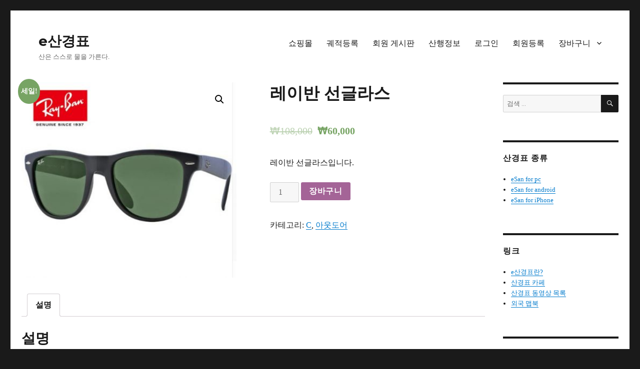

--- FILE ---
content_type: text/html; charset=UTF-8
request_url: http://www.who.co.kr/index.php/product/1-100
body_size: 56465
content:
<!DOCTYPE html>
<html lang="ko-KR" class="no-js">
<head>
	<meta charset="UTF-8">
	<meta name="viewport" content="width=device-width, initial-scale=1">
	<link rel="profile" href="http://gmpg.org/xfn/11">
		<script>(function(html){html.className = html.className.replace(/\bno-js\b/,'js')})(document.documentElement);</script>
<title>레이반 선글라스 &#8211; e산경표</title>
		    <script type="text/javascript">
			    //for billing address
		        function openDaumPostcode() {

			        new daum.Postcode({
			            oncomplete: function(data) {
			                // 팝업에서 검색결과 항목을 클릭했을때 실행할 코드를 작성하는 부분.
			                // 우편번호와 주소 정보를 해당 필드에 넣고, 커서를 상세주소 필드로 이동한다.

			                			                	document.getElementById('billing_postcode').value = data.zonecode;
			                			
			                document.getElementById('billing_address_1').value = data.address;
			
			                //전체 주소에서 연결 번지 및 ()로 묶여 있는 부가정보를 제거하고자 할 경우,
			                //아래와 같은 정규식을 사용해도 된다. 정규식은 개발자의 목적에 맞게 수정해서 사용 가능하다.
			                //var addr = data.address.replace(/(\s|^)\(.+\)$|\S+~\S+/g, '');
			                //document.getElementById('addr').value = addr;
			/*
			                document.getElementById('billing_address_2').focus();
			                */
			                document.getElementById('billing_address_1').focus();
			            }
			        }).open();
			    }
			    //for shipping address
			    function openDaumPostcode2() {

			        new daum.Postcode({
			            oncomplete: function(data) {
			                // 팝업에서 검색결과 항목을 클릭했을때 실행할 코드를 작성하는 부분.
			                // 우편번호와 주소 정보를 해당 필드에 넣고, 커서를 상세주소 필드로 이동한다.

			                			                	document.getElementById('shipping_postcode').value = data.zonecode;
			                
			                document.getElementById('shipping_address_1').value = data.address;
			
			                //전체 주소에서 연결 번지 및 ()로 묶여 있는 부가정보를 제거하고자 할 경우,
			                //아래와 같은 정규식을 사용해도 된다. 정규식은 개발자의 목적에 맞게 수정해서 사용 가능하다.
			                //var addr = data.address.replace(/(\s|^)\(.+\)$|\S+~\S+/g, '');
			                //document.getElementById('addr').value = addr;
/*			
			                document.getElementById('shipping_address_2').focus();
			                */
			                document.getElementById('shipping_address_1').focus();
			            }
			        }).open();
			    }
		    </script>
   		 
<!-- WordPress KBoard plugin 5.2 - http://www.cosmosfarm.com/products/kboard -->
<link rel="alternate" href="http://www.who.co.kr/wp-content/plugins/kboard/rss.php" type="application/rss+xml" title="e산경표 &raquo; KBoard 통합 피드">
<!-- WordPress KBoard plugin 5.2 - http://www.cosmosfarm.com/products/kboard -->

<link rel='dns-prefetch' href='//ssl.daumcdn.net' />
<link rel='dns-prefetch' href='//cdn.iamport.kr' />
<link rel='dns-prefetch' href='//d3sfvyfh4b9elq.cloudfront.net' />
<link rel='dns-prefetch' href='//fonts.googleapis.com' />
<link rel='dns-prefetch' href='//s.w.org' />
<link rel="alternate" type="application/rss+xml" title="e산경표 &raquo; 피드" href="http://www.who.co.kr/index.php/feed" />
<link rel="alternate" type="application/rss+xml" title="e산경표 &raquo; 댓글 피드" href="http://www.who.co.kr/index.php/comments/feed" />
		<script type="text/javascript">
			window._wpemojiSettings = {"baseUrl":"https:\/\/s.w.org\/images\/core\/emoji\/11\/72x72\/","ext":".png","svgUrl":"https:\/\/s.w.org\/images\/core\/emoji\/11\/svg\/","svgExt":".svg","source":{"concatemoji":"http:\/\/www.who.co.kr\/wp-includes\/js\/wp-emoji-release.min.js?ver=4.9.8"}};
			!function(a,b,c){function d(a,b){var c=String.fromCharCode;l.clearRect(0,0,k.width,k.height),l.fillText(c.apply(this,a),0,0);var d=k.toDataURL();l.clearRect(0,0,k.width,k.height),l.fillText(c.apply(this,b),0,0);var e=k.toDataURL();return d===e}function e(a){var b;if(!l||!l.fillText)return!1;switch(l.textBaseline="top",l.font="600 32px Arial",a){case"flag":return!(b=d([55356,56826,55356,56819],[55356,56826,8203,55356,56819]))&&(b=d([55356,57332,56128,56423,56128,56418,56128,56421,56128,56430,56128,56423,56128,56447],[55356,57332,8203,56128,56423,8203,56128,56418,8203,56128,56421,8203,56128,56430,8203,56128,56423,8203,56128,56447]),!b);case"emoji":return b=d([55358,56760,9792,65039],[55358,56760,8203,9792,65039]),!b}return!1}function f(a){var c=b.createElement("script");c.src=a,c.defer=c.type="text/javascript",b.getElementsByTagName("head")[0].appendChild(c)}var g,h,i,j,k=b.createElement("canvas"),l=k.getContext&&k.getContext("2d");for(j=Array("flag","emoji"),c.supports={everything:!0,everythingExceptFlag:!0},i=0;i<j.length;i++)c.supports[j[i]]=e(j[i]),c.supports.everything=c.supports.everything&&c.supports[j[i]],"flag"!==j[i]&&(c.supports.everythingExceptFlag=c.supports.everythingExceptFlag&&c.supports[j[i]]);c.supports.everythingExceptFlag=c.supports.everythingExceptFlag&&!c.supports.flag,c.DOMReady=!1,c.readyCallback=function(){c.DOMReady=!0},c.supports.everything||(h=function(){c.readyCallback()},b.addEventListener?(b.addEventListener("DOMContentLoaded",h,!1),a.addEventListener("load",h,!1)):(a.attachEvent("onload",h),b.attachEvent("onreadystatechange",function(){"complete"===b.readyState&&c.readyCallback()})),g=c.source||{},g.concatemoji?f(g.concatemoji):g.wpemoji&&g.twemoji&&(f(g.twemoji),f(g.wpemoji)))}(window,document,window._wpemojiSettings);
		</script>
		<style type="text/css">
img.wp-smiley,
img.emoji {
	display: inline !important;
	border: none !important;
	box-shadow: none !important;
	height: 1em !important;
	width: 1em !important;
	margin: 0 .07em !important;
	vertical-align: -0.1em !important;
	background: none !important;
	padding: 0 !important;
}
</style>
<link rel='stylesheet' id='dashicons-css'  href='http://www.who.co.kr/wp-includes/css/dashicons.min.css?ver=4.9.8' type='text/css' media='all' />
<link rel='stylesheet' id='wp-jquery-ui-dialog-css'  href='http://www.who.co.kr/wp-includes/css/jquery-ui-dialog.min.css?ver=4.9.8' type='text/css' media='all' />
<link rel='stylesheet' id='photoswipe-css'  href='http://www.who.co.kr/wp-content/plugins/woocommerce/assets/css/photoswipe/photoswipe.css?ver=3.4.5' type='text/css' media='all' />
<link rel='stylesheet' id='photoswipe-default-skin-css'  href='http://www.who.co.kr/wp-content/plugins/woocommerce/assets/css/photoswipe/default-skin/default-skin.css?ver=3.4.5' type='text/css' media='all' />
<link rel='stylesheet' id='woocommerce-layout-css'  href='http://www.who.co.kr/wp-content/plugins/woocommerce/assets/css/woocommerce-layout.css?ver=3.4.5' type='text/css' media='all' />
<style id='woocommerce-layout-inline-css' type='text/css'>

	.infinite-scroll .woocommerce-pagination {
		display: none;
	}
</style>
<link rel='stylesheet' id='woocommerce-smallscreen-css'  href='http://www.who.co.kr/wp-content/plugins/woocommerce/assets/css/woocommerce-smallscreen.css?ver=3.4.5' type='text/css' media='only screen and (max-width: 768px)' />
<link rel='stylesheet' id='woocommerce-general-css'  href='http://www.who.co.kr/wp-content/plugins/woocommerce/assets/css/woocommerce.css?ver=3.4.5' type='text/css' media='all' />
<style id='woocommerce-inline-inline-css' type='text/css'>
.woocommerce form .form-row .required { visibility: visible; }
</style>
<link rel='stylesheet' id='twentysixteen-fonts-css'  href='https://fonts.googleapis.com/css?family=Montserrat%3A400%2C700%7CInconsolata%3A400&#038;subset=latin%2Clatin-ext' type='text/css' media='all' />
<link rel='stylesheet' id='genericons-css'  href='http://www.who.co.kr/wp-content/plugins/jetpack/_inc/genericons/genericons/genericons.css?ver=3.1' type='text/css' media='all' />
<link rel='stylesheet' id='twentysixteen-style-css'  href='http://www.who.co.kr/wp-content/themes/twentysixteen-child/style.css?ver=4.9.8' type='text/css' media='all' />
<!--[if lt IE 10]>
<link rel='stylesheet' id='twentysixteen-ie-css'  href='http://www.who.co.kr/wp-content/themes/twentysixteen/css/ie.css?ver=20160816' type='text/css' media='all' />
<![endif]-->
<!--[if lt IE 9]>
<link rel='stylesheet' id='twentysixteen-ie8-css'  href='http://www.who.co.kr/wp-content/themes/twentysixteen/css/ie8.css?ver=20160816' type='text/css' media='all' />
<![endif]-->
<!--[if lt IE 8]>
<link rel='stylesheet' id='twentysixteen-ie7-css'  href='http://www.who.co.kr/wp-content/themes/twentysixteen/css/ie7.css?ver=20160816' type='text/css' media='all' />
<![endif]-->
<link rel='stylesheet' id='popup-maker-site-css'  href='http://www.who.co.kr/wp-content/plugins/popup-maker/assets/css/site.min.css?ver=1.7.30' type='text/css' media='all' />
<style id='popup-maker-site-inline-css' type='text/css'>
/* Popup Google Fonts */
@import url('//fonts.googleapis.com/css?family=Acme|Montserrat');

/* Popup Theme 430: Framed Border */
.pum-theme-430, .pum-theme-framed-border { background-color: rgba( 255, 255, 255, 0.50 ) } 
.pum-theme-430 .pum-container, .pum-theme-framed-border .pum-container { padding: 18px; border-radius: 0px; border: 20px outset #dd3333; box-shadow: 1px 1px 3px 0px rgba( 2, 2, 2, 0.97 ) inset; background-color: rgba( 255, 251, 239, 1.00 ) } 
.pum-theme-430 .pum-title, .pum-theme-framed-border .pum-title { color: #000000; text-align: left; text-shadow: 0px 0px 0px rgba( 2, 2, 2, 0.23 ); font-family: inherit; font-size: 32px; line-height: 36px } 
.pum-theme-430 .pum-content, .pum-theme-framed-border .pum-content { color: #2d2d2d; font-family: inherit } 
.pum-theme-430 .pum-content + .pum-close, .pum-theme-framed-border .pum-content + .pum-close { height: 20px; width: 20px; left: auto; right: -20px; bottom: auto; top: -20px; padding: 0px; color: #ffffff; font-family: Acme; font-size: 20px; line-height: 20px; border: 1px none #ffffff; border-radius: 0px; box-shadow: 0px 0px 0px 0px rgba( 2, 2, 2, 0.23 ); text-shadow: 0px 0px 0px rgba( 0, 0, 0, 0.23 ); background-color: rgba( 0, 0, 0, 0.55 ) } 

/* Popup Theme 429: Cutting Edge */
.pum-theme-429, .pum-theme-cutting-edge { background-color: rgba( 0, 0, 0, 0.50 ) } 
.pum-theme-429 .pum-container, .pum-theme-cutting-edge .pum-container { padding: 18px; border-radius: 0px; border: 1px none #000000; box-shadow: 0px 10px 25px 0px rgba( 2, 2, 2, 0.50 ); background-color: rgba( 30, 115, 190, 1.00 ) } 
.pum-theme-429 .pum-title, .pum-theme-cutting-edge .pum-title { color: #ffffff; text-align: left; text-shadow: 0px 0px 0px rgba( 2, 2, 2, 0.23 ); font-family: Sans-Serif; font-size: 26px; line-height: 28px } 
.pum-theme-429 .pum-content, .pum-theme-cutting-edge .pum-content { color: #ffffff; font-family: inherit } 
.pum-theme-429 .pum-content + .pum-close, .pum-theme-cutting-edge .pum-content + .pum-close { height: 24px; width: 24px; left: auto; right: 0px; bottom: auto; top: 0px; padding: 0px; color: #1e73be; font-family: inherit; font-size: 32px; line-height: 24px; border: 1px none #ffffff; border-radius: 0px; box-shadow: -1px 1px 1px 0px rgba( 2, 2, 2, 0.10 ); text-shadow: -1px 1px 1px rgba( 0, 0, 0, 0.10 ); background-color: rgba( 238, 238, 34, 1.00 ) } 

/* Popup Theme 428: Hello Box */
.pum-theme-428, .pum-theme-hello-box { background-color: rgba( 0, 0, 0, 0.75 ) } 
.pum-theme-428 .pum-container, .pum-theme-hello-box .pum-container { padding: 30px; border-radius: 80px; border: 14px solid #81d742; box-shadow: 0px 0px 0px 0px rgba( 2, 2, 2, 0.00 ); background-color: rgba( 255, 255, 255, 1.00 ) } 
.pum-theme-428 .pum-title, .pum-theme-hello-box .pum-title { color: #2d2d2d; text-align: left; text-shadow: 0px 0px 0px rgba( 2, 2, 2, 0.23 ); font-family: Montserrat; font-size: 32px; line-height: 36px } 
.pum-theme-428 .pum-content, .pum-theme-hello-box .pum-content { color: #2d2d2d; font-family: inherit } 
.pum-theme-428 .pum-content + .pum-close, .pum-theme-hello-box .pum-content + .pum-close { height: auto; width: auto; left: auto; right: -30px; bottom: auto; top: -30px; padding: 0px; color: #2d2d2d; font-family: inherit; font-size: 32px; line-height: 28px; border: 1px none #ffffff; border-radius: 28px; box-shadow: 0px 0px 0px 0px rgba( 2, 2, 2, 0.23 ); text-shadow: 0px 0px 0px rgba( 0, 0, 0, 0.23 ); background-color: rgba( 255, 255, 255, 1.00 ) } 

/* Popup Theme 427: Enterprise Blue */
.pum-theme-427, .pum-theme-enterprise-blue { background-color: rgba( 0, 0, 0, 0.70 ) } 
.pum-theme-427 .pum-container, .pum-theme-enterprise-blue .pum-container { padding: 28px; border-radius: 5px; border: 1px none #000000; box-shadow: 0px 10px 25px 4px rgba( 2, 2, 2, 0.50 ); background-color: rgba( 255, 255, 255, 1.00 ) } 
.pum-theme-427 .pum-title, .pum-theme-enterprise-blue .pum-title { color: #315b7c; text-align: left; text-shadow: 0px 0px 0px rgba( 2, 2, 2, 0.23 ); font-family: inherit; font-size: 34px; line-height: 36px } 
.pum-theme-427 .pum-content, .pum-theme-enterprise-blue .pum-content { color: #2d2d2d; font-family: inherit } 
.pum-theme-427 .pum-content + .pum-close, .pum-theme-enterprise-blue .pum-content + .pum-close { height: 28px; width: 28px; left: auto; right: 8px; bottom: auto; top: 8px; padding: 4px; color: #ffffff; font-family: inherit; font-size: 20px; line-height: 20px; border: 1px none #ffffff; border-radius: 42px; box-shadow: 0px 0px 0px 0px rgba( 2, 2, 2, 0.23 ); text-shadow: 0px 0px 0px rgba( 0, 0, 0, 0.23 ); background-color: rgba( 49, 91, 124, 1.00 ) } 

/* Popup Theme 426: Light Box */
.pum-theme-426, .pum-theme-lightbox { background-color: rgba( 0, 0, 0, 0.60 ) } 
.pum-theme-426 .pum-container, .pum-theme-lightbox .pum-container { padding: 18px; border-radius: 3px; border: 8px solid #000000; box-shadow: 0px 0px 30px 0px rgba( 2, 2, 2, 1.00 ); background-color: rgba( 255, 255, 255, 1.00 ) } 
.pum-theme-426 .pum-title, .pum-theme-lightbox .pum-title { color: #000000; text-align: left; text-shadow: 0px 0px 0px rgba( 2, 2, 2, 0.23 ); font-family: inherit; font-size: 32px; line-height: 36px } 
.pum-theme-426 .pum-content, .pum-theme-lightbox .pum-content { color: #000000; font-family: inherit } 
.pum-theme-426 .pum-content + .pum-close, .pum-theme-lightbox .pum-content + .pum-close { height: 30px; width: 30px; left: auto; right: -24px; bottom: auto; top: -24px; padding: 0px; color: #ffffff; font-family: inherit; font-size: 24px; line-height: 26px; border: 2px solid #ffffff; border-radius: 30px; box-shadow: 0px 0px 15px 1px rgba( 2, 2, 2, 0.75 ); text-shadow: 0px 0px 0px rgba( 0, 0, 0, 0.23 ); background-color: rgba( 0, 0, 0, 1.00 ) } 

/* Popup Theme 425: Default Theme */
.pum-theme-425, .pum-theme-default-theme { background-color: rgba( 255, 255, 255, 1.00 ) } 
.pum-theme-425 .pum-container, .pum-theme-default-theme .pum-container { padding: 18px; border-radius: 0px; border: 1px none #000000; box-shadow: 1px 1px 3px 0px rgba( 2, 2, 2, 0.23 ); background-color: rgba( 249, 249, 249, 1.00 ) } 
.pum-theme-425 .pum-title, .pum-theme-default-theme .pum-title { color: #000000; text-align: left; text-shadow: 0px 0px 0px rgba( 2, 2, 2, 0.23 ); font-family: inherit; font-weight: inherit; font-size: 32px; font-style: normal; line-height: 36px } 
.pum-theme-425 .pum-content, .pum-theme-default-theme .pum-content { color: #8c8c8c; font-family: inherit; font-weight: inherit; font-style: normal } 
.pum-theme-425 .pum-content + .pum-close, .pum-theme-default-theme .pum-content + .pum-close { height: auto; width: auto; left: auto; right: 0px; bottom: auto; top: 0px; padding: 8px; color: #ffffff; font-family: inherit; font-weight: inherit; font-size: 12px; font-style: normal; line-height: 14px; border: 1px none #ffffff; border-radius: 0px; box-shadow: 0px 0px 0px 0px rgba( 2, 2, 2, 0.23 ); text-shadow: 0px 0px 0px rgba( 0, 0, 0, 0.23 ); background-color: rgba( 0, 183, 205, 1.00 ) } 

#pum-846 {z-index: 1999999999}

</style>
<link rel='stylesheet' id='um_minified-css'  href='http://www.who.co.kr/wp-content/plugins/ultimate-member/assets/css/um.min.css?ver=1.3.68' type='text/css' media='all' />
<link rel='stylesheet' id='kboard-comments-skin-default-css'  href='http://www.who.co.kr/wp-content/plugins/kboard-comments/skin/default/style.css?ver=4.3' type='text/css' media='all' />
<link rel='stylesheet' id='font-awesome-css'  href='http://www.who.co.kr/wp-content/plugins/kboard/font-awesome/css/font-awesome.min.css?ver=5.2' type='text/css' media='all' />
<!--[if lte IE 7]>
<link rel='stylesheet' id='font-awesome-ie7-css'  href='http://www.who.co.kr/wp-content/plugins/kboard/font-awesome/css/font-awesome-ie7.min.css?ver=5.2' type='text/css' media='all' />
<![endif]-->
<link rel='stylesheet' id='kboard-skin-notice-css'  href='http://www.who.co.kr/wp-content/plugins/kboard/skin/notice/style.css?ver=5.2' type='text/css' media='all' />
<link rel='stylesheet' id='kboard-skin-track-css'  href='http://www.who.co.kr/wp-content/plugins/kboard/skin/track/style.css?ver=5.2' type='text/css' media='all' />
<link rel='stylesheet' id='kboard-skin-who-css'  href='http://www.who.co.kr/wp-content/plugins/kboard/skin/who/style.css?ver=5.2' type='text/css' media='all' />
<link rel='stylesheet' id='kboard-editor-media-css'  href='http://www.who.co.kr/wp-content/plugins/kboard/template/css/editor_media.css?ver=5.2' type='text/css' media='all' />
<script type='text/javascript'>
/* <![CDATA[ */
var kboard_comments_localize_strings = {"reply":"\ub2f5\uae00","cancel":"\ucde8\uc18c","please_enter_the_author":"\uc791\uc131\uc790\uba85\uc744 \uc785\ub825\ud574\uc8fc\uc138\uc694.","please_enter_the_password":"\ube44\ubc00\ubc88\ud638\ub97c \uc785\ub825\ud574\uc8fc\uc138\uc694.","please_enter_the_CAPTCHA":"\ubcf4\uc548\ucf54\ub4dc\ub97c \uc785\ub825\ud574\uc8fc\uc138\uc694.","please_enter_the_content":"\ub0b4\uc6a9\uc744 \uc785\ub825\ud574\uc8fc\uc138\uc694.","are_you_sure_you_want_to_delete":"\uc0ad\uc81c \ud558\uc2dc\uaca0\uc2b5\ub2c8\uae4c?"};
/* ]]> */
</script>
<script type='text/javascript' src='http://www.who.co.kr/wp-includes/js/jquery/jquery.js?ver=1.12.4'></script>
<script type='text/javascript' src='http://www.who.co.kr/wp-includes/js/jquery/jquery-migrate.min.js?ver=1.4.1'></script>
<!--[if lt IE 9]>
<script type='text/javascript' src='http://www.who.co.kr/wp-content/themes/twentysixteen/js/html5.js?ver=3.7.3'></script>
<![endif]-->
<script type='text/javascript' src='https://cdn.iamport.kr/js/iamport.payment-1.1.6.js?ver=20171101'></script>
<script type='text/javascript' src='http://www.who.co.kr/wp-content/plugins/iamport-for-woocommerce/assets/js/url.min.js?ver=4.9.8'></script>
<script type='text/javascript' src='http://www.who.co.kr/wp-content/plugins/iamport-for-woocommerce/assets/js/iamport.woocommerce.js?ver=20180816'></script>
<script type='text/javascript' src='https://d3sfvyfh4b9elq.cloudfront.net/pmt/web/device.json?ver=4.9.8'></script>
<link rel='canonical' href='http://www.who.co.kr/index.php/product/1-100' />
<link rel='https://api.w.org/' href='http://www.who.co.kr/index.php/wp-json/' />
<link rel="EditURI" type="application/rsd+xml" title="RSD" href="http://www.who.co.kr/xmlrpc.php?rsd" />
<link rel="wlwmanifest" type="application/wlwmanifest+xml" href="http://www.who.co.kr/wp-includes/wlwmanifest.xml" /> 
<meta name="generator" content="WordPress 4.9.8" />
<meta name="generator" content="WooCommerce 3.4.5" />
<link rel='shortlink' href='http://www.who.co.kr/?p=1488' />
<link rel="alternate" type="application/json+oembed" href="http://www.who.co.kr/index.php/wp-json/oembed/1.0/embed?url=http%3A%2F%2Fwww.who.co.kr%2Findex.php%2Fproduct%2F1-100" />
<link rel="alternate" type="text/xml+oembed" href="http://www.who.co.kr/index.php/wp-json/oembed/1.0/embed?url=http%3A%2F%2Fwww.who.co.kr%2Findex.php%2Fproduct%2F1-100&#038;format=xml" />
	<noscript><style>.woocommerce-product-gallery{ opacity: 1 !important; }</style></noscript>
	 
		<script type="text/javascript">

		var ultimatemember_image_upload_url = 'http://www.who.co.kr/wp-content/plugins/ultimate-member/core/lib/upload/um-image-upload.php';
		var ultimatemember_file_upload_url = 'http://www.who.co.kr/wp-content/plugins/ultimate-member/core/lib/upload/um-file-upload.php';
		var ultimatemember_ajax_url = 'http://www.who.co.kr/wp-admin/admin-ajax.php';

		</script>

	
		<style type="text/css">.request_name { display: none !important; }</style>

			<style type="text/css" id="wp-custom-css">
			#content {
 padding-left: 1% !important;
 padding-right: 1% !important;
}
#main {
 margin-left: 1% !important;
 margin-right: 1% !important;
}

/* ?더큰화면 */
@media screen and (min-width: 1370px) {
	.no-sidebar.content-area {
		width: 100%;
	}	
	.content-area {
		width: 78%;
	}	
	#secondary.sidebar.widget-area {
		margin-left: 66%;
		width: 17%;
		position: fixed !important;
	}
}
/* ?더큰화면  끝 */

/* ?큰화면 */
@media screen and (min-width: 910px) and (max-width:1370px) {
	.no-sidebar.content-area {
		width: 100%;
	}	
	.content-area {
		width: 78%;
	}	
	#secondary.sidebar.widget-area {
		/*
		margin-left: 80%;
		width: 20%;
		*/
		margin-left: 76%;
		width: 18%;
		position: fixed !important;
	}
}
/* ?큰화면  끝 */

/* ?작은화면 */
@media screen and (max-width: 56.875em) {
/*
	.entry-header {
    margin-right: 0%;
    margin-left: 0%;
	}
	*/
	.entry-content {
    margin-right: 0%;
    margin-left: 0%;
	}
}
/* ?작은화면 끝*/
/* cart-shipping.php  수정 */
/*
#menu-item-881 a {
	display:block;
	width:30px;
	height:27px;
	padding:0px;
	margin-left:6px;
	text-indent:-9999px;
	background-image:url('http://menu.who.co.kr/mall/cart2.png'); 
	background-position:0 0;
}
*/

/*
#billing_last_name_field {
	display: none !important;
}
*/
#billing_email_field {
	display: none !important;
}

.shipping-calculator-button{
	display: none !important;
}

.woocommerce-breadcrumb {
	display: none !important;
}
.woocommerce-result-count {
	display: none !important;
}
.orderby {
	display: none;
}

ul.products.columns-4 li {
/*
	margin-right: 1% !important;
	*/
	margin-bottom: 6% !important;
	line-height: 0.75 !important;
}

ul.products.columns-4 li h2 {
	padding-top: 0px !important;
}
		</style>
	</head>

<body class="product-template-default single single-product postid-1488 woocommerce woocommerce-page woocommerce-no-js">
<div id="page" class="site">
	<div class="site-inner">
		<a class="skip-link screen-reader-text" href="#content">콘텐츠로 바로가기</a>

		<header id="masthead" class="site-header" role="banner">
			<div class="site-header-main">
				<div class="site-branding">
					
											<p class="site-title"><a href="http://www.who.co.kr/" rel="home">e산경표</a></p>
											<p class="site-description">산은 스스로 물을 가른다.</p>
									</div><!-- .site-branding -->

									<button id="menu-toggle" class="menu-toggle">메뉴</button>

					<div id="site-header-menu" class="site-header-menu">
													<nav id="site-navigation" class="main-navigation" role="navigation" aria-label="기본 메뉴">
								<div class="menu-top_menu-container"><ul id="menu-top_menu" class="primary-menu"><li id="menu-item-1347" class="menu-item menu-item-type-custom menu-item-object-custom menu-item-1347"><a href="http://www.who.co.kr/index.php/shoploading">쇼핑몰</a></li>
<li id="menu-item-323" class="menu-item menu-item-type-post_type menu-item-object-page menu-item-323"><a href="http://www.who.co.kr/index.php/track">궤적등록</a></li>
<li id="menu-item-321" class="menu-item menu-item-type-post_type menu-item-object-page menu-item-321"><a href="http://www.who.co.kr/index.php/members_only">회원 게시판</a></li>
<li id="menu-item-322" class="menu-item menu-item-type-post_type menu-item-object-page menu-item-322"><a href="http://www.who.co.kr/index.php/hiking_information">산행정보</a></li>
<li id="menu-item-32" class="menu-item menu-item-type-post_type menu-item-object-page menu-item-32"><a href="http://www.who.co.kr/index.php/login">로그인</a></li>
<li id="menu-item-31" class="menu-item menu-item-type-post_type menu-item-object-page menu-item-31"><a href="http://www.who.co.kr/index.php/register">회원등록</a></li>
<li id="menu-item-881" class="menu-item menu-item-type-post_type menu-item-object-page menu-item-has-children menu-item-881"><a href="http://www.who.co.kr/index.php/cart">장바구니</a>
<ul class="sub-menu">
	<li id="menu-item-1203" class="menu-item menu-item-type-post_type menu-item-object-page menu-item-1203"><a href="http://www.who.co.kr/index.php/cart">장바구니</a></li>
	<li id="menu-item-1202" class="menu-item menu-item-type-post_type menu-item-object-page menu-item-1202"><a href="http://www.who.co.kr/index.php/sel_woo">주문내역</a></li>
</ul>
</li>
</ul></div>							</nav><!-- .main-navigation -->
						
											</div><!-- .site-header-menu -->
							</div><!-- .site-header-main -->

					</header><!-- .site-header -->

		<div id="content" class="site-content">

	<div id="primary" class="content-area twentysixteen"><main id="main" class="site-main" role="main"><nav class="woocommerce-breadcrumb"><a href="http://www.who.co.kr">홈</a>&nbsp;&#47;&nbsp;<a href="http://www.who.co.kr/index.php/product-category/%ec%95%84%ec%9b%83%eb%8f%84%ec%96%b4">아웃도어</a>&nbsp;&#47;&nbsp;레이반 선글라스</nav>
		
			<div id="product-1488" class="post-1488 product type-product status-publish has-post-thumbnail product_cat-c product_cat-23 first instock sale shipping-taxable purchasable product-type-simple">

	
	<span class="onsale">세일!</span>
<div class="woocommerce-product-gallery woocommerce-product-gallery--with-images woocommerce-product-gallery--columns-4 images" data-columns="4" style="opacity: 0; transition: opacity .25s ease-in-out;">
	<figure class="woocommerce-product-gallery__wrapper">
		<div data-thumb="http://www.who.co.kr/wp-content/uploads/2018/12/a1-13-100x100.jpg" class="woocommerce-product-gallery__image"><a href="http://www.who.co.kr/wp-content/uploads/2018/12/a1-13.jpg"><img width="400" height="363" src="http://www.who.co.kr/wp-content/uploads/2018/12/a1-13-400x363.jpg" class="wp-post-image" alt="" title="a1" data-caption="" data-src="http://www.who.co.kr/wp-content/uploads/2018/12/a1-13.jpg" data-large_image="http://www.who.co.kr/wp-content/uploads/2018/12/a1-13.jpg" data-large_image_width="516" data-large_image_height="468" srcset="http://www.who.co.kr/wp-content/uploads/2018/12/a1-13-400x363.jpg 400w, http://www.who.co.kr/wp-content/uploads/2018/12/a1-13.jpg 516w" sizes="(max-width: 400px) 85vw, 400px" /></a></div>	</figure>
</div>

	<div class="summary entry-summary">
		<h1 class="product_title entry-title">레이반 선글라스</h1><p class="price"><del><span class="woocommerce-Price-amount amount"><span class="woocommerce-Price-currencySymbol">&#8361;</span>108,000</span></del> <ins><span class="woocommerce-Price-amount amount"><span class="woocommerce-Price-currencySymbol">&#8361;</span>60,000</span></ins></p>
<div class="woocommerce-product-details__short-description">
	<p>레이반 선글라스입니다.</p>
</div>

	
	<form class="cart" action="http://www.who.co.kr/index.php/product/1-100" method="post" enctype='multipart/form-data'>
		
			<div class="quantity">
		<label class="screen-reader-text" for="quantity_6973036c7c064">수량</label>
		<input
			type="number"
			id="quantity_6973036c7c064"
			class="input-text qty text"
			step="1"
			min="1"
			max=""
			name="quantity"
			value="1"
			title="수량"
			size="4"
			pattern="[0-9]*"
			inputmode="numeric"
			aria-labelledby="" />
	</div>
	
		<button type="submit" name="add-to-cart" value="1488" class="single_add_to_cart_button button alt">장바구니</button>

			</form>

	
<div class="product_meta">

	
	
	<span class="posted_in">카테고리: <a href="http://www.who.co.kr/index.php/product-category/c" rel="tag">C</a>, <a href="http://www.who.co.kr/index.php/product-category/%ec%95%84%ec%9b%83%eb%8f%84%ec%96%b4" rel="tag">아웃도어</a></span>
	
	
</div>

	</div>

	
	<div class="woocommerce-tabs wc-tabs-wrapper">
		<ul class="tabs wc-tabs" role="tablist">
							<li class="description_tab" id="tab-title-description" role="tab" aria-controls="tab-description">
					<a href="#tab-description">설명</a>
				</li>
					</ul>
					<div class="woocommerce-Tabs-panel woocommerce-Tabs-panel--description panel entry-content wc-tab" id="tab-description" role="tabpanel" aria-labelledby="tab-title-description">
				
  <h2>설명</h2>

<p>레이반 선글라스입니다.</p>
<p>가격이?저렴해서&#8230;</p>
<p>정품이라고 하네요&#8230;</p>
<p>색상<br />
연초록, 주황, 연회색, 연주황</p>
<p><span style="color: #ff0000;">결재시, 주문 메모난에 색상을 적어주세요.</span></p>
<p>&lt;배송비&gt;<br />
5,000원</p>
<p>&lt;배송&gt;<br />
해외 직구 상품으로 배송에 최대 1달(평균 15일)이 소요됩니다.</p>
<p>&lt;교환/환불&gt;<br />
상품을 받고 1개월 내에 반품 요청할 수 있습니다.<br />
상품 하자가 없는 경우 왕복 배송료를 지불하여야 합니다.</p>
			</div>
			</div>


	<section class="related products">

		<h2>연관 상품</h2>

		<ul class="products columns-4">

			
				<li class="post-840 product type-product status-publish has-post-thumbnail product_cat-ci product_cat-23 first instock shipping-taxable purchasable product-type-simple">
	<a href="http://www.who.co.kr/index.php/product/t-2" class="woocommerce-LoopProduct-link woocommerce-loop-product__link"><img width="250" height="250" src="http://www.who.co.kr/wp-content/uploads/2018/09/360bunerB-250x250.jpg" class="attachment-woocommerce_thumbnail size-woocommerce_thumbnail wp-post-image" alt="" srcset="http://www.who.co.kr/wp-content/uploads/2018/09/360bunerB-250x250.jpg 250w, http://www.who.co.kr/wp-content/uploads/2018/09/360bunerB-150x150.jpg 150w, http://www.who.co.kr/wp-content/uploads/2018/09/360bunerB-100x100.jpg 100w" sizes="(max-width: 250px) 85vw, 250px" /><h2 class="woocommerce-loop-product__title">초소형 초경량 티타늄 버너 (B02)</h2>
	<span class="price"><span class="woocommerce-Price-amount amount"><span class="woocommerce-Price-currencySymbol">&#8361;</span>55,000</span></span>
</a></li>

			
				<li class="post-674 product type-product status-publish has-post-thumbnail product_cat-ci product_cat-23 product_cat-30 instock shipping-taxable purchasable product-type-simple">
	<a href="http://www.who.co.kr/index.php/product/test10002" class="woocommerce-LoopProduct-link woocommerce-loop-product__link"><img width="250" height="250" src="http://www.who.co.kr/wp-content/uploads/2018/09/360eSan-250x250.jpg" class="attachment-woocommerce_thumbnail size-woocommerce_thumbnail wp-post-image" alt="" srcset="http://www.who.co.kr/wp-content/uploads/2018/09/360eSan-250x250.jpg 250w, http://www.who.co.kr/wp-content/uploads/2018/09/360eSan-150x150.jpg 150w, http://www.who.co.kr/wp-content/uploads/2018/09/360eSan-100x100.jpg 100w, http://www.who.co.kr/wp-content/uploads/2018/09/360eSan.jpg 360w" sizes="(max-width: 250px) 85vw, 250px" /><h2 class="woocommerce-loop-product__title">e산경표 앱 인증서</h2>
	<span class="price"><span class="woocommerce-Price-amount amount"><span class="woocommerce-Price-currencySymbol">&#8361;</span>297,500</span></span>
</a></li>

			
				<li class="post-752 product type-product status-publish has-post-thumbnail product_cat-23 instock sale shipping-taxable purchasable product-type-simple">
	<a href="http://www.who.co.kr/index.php/product/test2-7" class="woocommerce-LoopProduct-link woocommerce-loop-product__link">
	<span class="onsale">세일!</span>
<img width="250" height="250" src="http://www.who.co.kr/wp-content/uploads/2018/09/a1-3-250x250.jpg" class="attachment-woocommerce_thumbnail size-woocommerce_thumbnail wp-post-image" alt="" srcset="http://www.who.co.kr/wp-content/uploads/2018/09/a1-3-250x250.jpg 250w, http://www.who.co.kr/wp-content/uploads/2018/09/a1-3-150x150.jpg 150w, http://www.who.co.kr/wp-content/uploads/2018/09/a1-3-100x100.jpg 100w" sizes="(max-width: 250px) 85vw, 250px" /><h2 class="woocommerce-loop-product__title">가을 겨울용 오리털 침낭-1000g</h2>
	<span class="price"><del><span class="woocommerce-Price-amount amount"><span class="woocommerce-Price-currencySymbol">&#8361;</span>490,000</span></del> <ins><span class="woocommerce-Price-amount amount"><span class="woocommerce-Price-currencySymbol">&#8361;</span>140,000</span></ins></span>
</a></li>

			
				<li class="post-851 product type-product status-publish has-post-thumbnail product_cat-ci product_cat-23 last instock sale shipping-taxable purchasable product-type-simple">
	<a href="http://www.who.co.kr/index.php/product/t-5" class="woocommerce-LoopProduct-link woocommerce-loop-product__link">
	<span class="onsale">세일!</span>
<img width="250" height="250" src="http://www.who.co.kr/wp-content/uploads/2018/09/360chair-250x250.jpg" class="attachment-woocommerce_thumbnail size-woocommerce_thumbnail wp-post-image" alt="" srcset="http://www.who.co.kr/wp-content/uploads/2018/09/360chair-250x250.jpg 250w, http://www.who.co.kr/wp-content/uploads/2018/09/360chair-150x150.jpg 150w, http://www.who.co.kr/wp-content/uploads/2018/09/360chair-100x100.jpg 100w" sizes="(max-width: 250px) 85vw, 250px" /><h2 class="woocommerce-loop-product__title">등산의자(소형/대형)</h2>
	<span class="price"><del><span class="woocommerce-Price-amount amount"><span class="woocommerce-Price-currencySymbol">&#8361;</span>15,000</span></del> <ins><span class="woocommerce-Price-amount amount"><span class="woocommerce-Price-currencySymbol">&#8361;</span>10,000</span></ins></span>
</a></li>

			
		</ul>

	</section>

</div>


		
	</main></div>
	
	<aside id="secondary" class="sidebar widget-area" role="complementary">
		<section id="search-2" class="widget widget_search">
<form role="search" method="get" class="search-form" action="http://www.who.co.kr/">
	<label>
		<span class="screen-reader-text">검색:</span>
		<input type="search" class="search-field" placeholder="검색 &hellip;" value="" name="s" />
	</label>
	<button type="submit" class="search-submit"><span class="screen-reader-text">검색</span></button>
</form>
</section><section id="text-2" class="widget widget_text"><h2 class="widget-title">산경표 종류</h2>			<div class="textwidget"><ul>
<li><a href="/index.php/for_pc">eSan for pc</a></li>
<li><a href="/index.php/for_android">eSan for android</a></li>
<li><a href="/index.php/for_iphone">eSan for iPhone</a></li>
</ul>
</div>
		</section><section id="text-3" class="widget widget_text"><h2 class="widget-title">링크</h2>			<div class="textwidget"><ul>
<li><a href="/index.php/esan_about">e산경표란?</a></li>
<li><a href="http://cafe.daum.net/sangyeongpyo">산경표 카페</a></li>
<li><a href="http://www.who.co.kr/index.php/hiking_information?uid=5876&amp;mod=document">산경표 동영상 목록</a></li>
<li><a href="http://www.who.co.kr/index.php/hiking_information?uid=6173&amp;mod=document">외국 맵북</a></li>
</ul>
</div>
		</section><section id="categories-2" class="widget widget_categories"><h2 class="widget-title">설명서</h2>		<ul>
	<li class="cat-item cat-item-5"><a href="http://www.who.co.kr/index.php/archives/category/pc" >PC</a>
</li>
	<li class="cat-item cat-item-7"><a href="http://www.who.co.kr/index.php/archives/category/iphone" >아이폰</a>
</li>
	<li class="cat-item cat-item-6"><a href="http://www.who.co.kr/index.php/archives/category/android" >안드로이드</a>
</li>
		</ul>
</section>	</aside><!-- .sidebar .widget-area -->

﻿
		</div><!-- .site-content -->

		<footer id="colophon" class="site-footer" role="contentinfo">
	
			
							<nav class="main-navigation" role="navigation" aria-label="푸터 주 메뉴">
					<div class="menu-top_menu-container"><ul id="menu-top_menu-1" class="primary-menu"><li class="menu-item menu-item-type-custom menu-item-object-custom menu-item-1347"><a href="http://www.who.co.kr/index.php/shoploading">쇼핑몰</a></li>
<li class="menu-item menu-item-type-post_type menu-item-object-page menu-item-323"><a href="http://www.who.co.kr/index.php/track">궤적등록</a></li>
<li class="menu-item menu-item-type-post_type menu-item-object-page menu-item-321"><a href="http://www.who.co.kr/index.php/members_only">회원 게시판</a></li>
<li class="menu-item menu-item-type-post_type menu-item-object-page menu-item-322"><a href="http://www.who.co.kr/index.php/hiking_information">산행정보</a></li>
<li class="menu-item menu-item-type-post_type menu-item-object-page menu-item-32"><a href="http://www.who.co.kr/index.php/login">로그인</a></li>
<li class="menu-item menu-item-type-post_type menu-item-object-page menu-item-31"><a href="http://www.who.co.kr/index.php/register">회원등록</a></li>
<li class="menu-item menu-item-type-post_type menu-item-object-page menu-item-has-children menu-item-881"><a href="http://www.who.co.kr/index.php/cart">장바구니</a>
<ul class="sub-menu">
	<li class="menu-item menu-item-type-post_type menu-item-object-page menu-item-1203"><a href="http://www.who.co.kr/index.php/cart">장바구니</a></li>
	<li class="menu-item menu-item-type-post_type menu-item-object-page menu-item-1202"><a href="http://www.who.co.kr/index.php/sel_woo">주문내역</a></li>
</ul>
</li>
</ul></div>				</nav><!-- .main-navigation -->
			
			
<!------------------------------------------------------------>

<div id="footer-nav" class="footer-area">
	<div class="col-sm-4 col-xs-12">
		<h2>Get the App</h2>
		<div class="col-sm-12 col-xs-6">
			<a href="https://itunes.apple.com/kr/app/esangyeongpyo-deungsanjido/id1040020916?mt=8" >
				<img class="img-responsive" src="http://www.who.co.kr/wp-content/themes/twentysixteen-child/images/apple-store.png" alt="Available on the iPhone App Store"  />
			</a>
		</div>
		<div class="col-sm-12 col-xs-6">
			<a href="https://play.google.com/store/apps/details?id=dme.android.esan" >
				<img class="img-responsive" alt="Get it on Google Play" src="http://www.who.co.kr/wp-content/themes/twentysixteen-child/images/gplay.png"  />
			</a>
		</div>
	</div>
	
	<div class="col-sm-4 col-xs-6">
		<h2>Community</h2>
		<ul>
			<li><a href="/?page_id=35" >궤적등록 </a></li>
			<li><a href="/?page_id=39" >회원게시판 </a></li>
			<li><a href="/?page_id=37" >산행정보 </a></li>		
			<li><a href="/?page_id=33" >공지사항 </a></li>
		</ul>
	</div>
	<div class="col-sm-4 col-xs-6">
		<h2>링크</h2>
		<ul>
			<li><a href="/index.php/esan_about" >e산경표란?</a></li>
			<li><a href="http://cafe.daum.net/sangyeongpyo" >산경표 카페</a></li>			
			<li><a href="http://www.who.co.kr/index.php/hiking_information?uid=5876&mod=document" >산경표 동영상 목록</a></li>
			<!--
			<li><a href="http://www.who.co.kr/ad/purchase_agent.php" >구매 대행</a></li>
			<li><a href="http://menu.who.co.kr/dmhtml/bemarket/shop/main.php/" >old_홈페이지</a></li>
			<li><a href="http://www.who.co.kr/index.php/shop/" >쇼핑몰</a></li>
			<li><a href="http://www.who.co.kr/index.php/ad_reg" >광고 안내</a></li>
			-->
			<li><a href="http://www.who.co.kr/index.php/hiking_information?uid=6173&mod=document" >외국 맵북</a></li>
		</ul>
	</div>
	<div class="clear"></div>

</div>


<!------------------------------------------------------------->
			<div class="site-info">
				<!--
				<span class="site-title"><a href="http://www.who.co.kr/" rel="home">e산경표</a></span>
				<a href="http://www.dmelec.com/">dmelec</a>
상호:(주)디엠일렉|사업자번호:503-81-75519|통신판매번호:2008-대구달서-0408호|대표:도정환|개인정보관리책임자:최인찬|주소:대구 서구 달서로43길1|전화:053-246-5430|팩스:053-563-5008<br>
				-->
상호:(주)디엠일렉|사업자번호:503-81-75519|통신판매번호:2008-대구달서-0408호|대표:도정환|주소:대구 서구 달서로43길1|전화:053-246-5430|팩스:053-563-5008|
<a href="http://www.who.co.kr/index.php/privacy">개인정보처리방침|</a>
<a href="http://www.who.co.kr/index.php/service">이용약관</a>

			</div><!-- .site-info -->
		</footer><!-- .site-footer -->
	</div><!-- .site-inner -->
</div><!-- .site -->

<div id="um_upload_single" style="display:none">
	
</div><div id="um_view_photo" style="display:none">

	<a href="#" data-action="um_remove_modal" class="um-modal-close"><i class="um-faicon-times"></i></a>
	
	<div class="um-modal-body photo">
	
		<div class="um-modal-photo">

		</div>

	</div>
	
</div><div id="pum-846" class="pum pum-overlay pum-theme-425 pum-theme-default-theme popmake-overlay click_open" data-popmake="{&quot;id&quot;:846,&quot;slug&quot;:&quot;%ed%9c%b4%eb%8c%80%ed%8f%b0-%ea%b2%b0%ec%9e%ac-%ec%95%88%eb%90%a9%eb%8b%88%eb%8b%a4&quot;,&quot;theme_id&quot;:425,&quot;cookies&quot;:[],&quot;triggers&quot;:[{&quot;type&quot;:&quot;click_open&quot;,&quot;settings&quot;:{&quot;extra_selectors&quot;:&quot;&quot;,&quot;cookie_name&quot;:null}}],&quot;mobile_disabled&quot;:null,&quot;tablet_disabled&quot;:null,&quot;meta&quot;:{&quot;display&quot;:{&quot;stackable&quot;:false,&quot;overlay_disabled&quot;:false,&quot;scrollable_content&quot;:false,&quot;disable_reposition&quot;:false,&quot;size&quot;:&quot;medium&quot;,&quot;responsive_min_width&quot;:&quot;0%&quot;,&quot;responsive_min_width_unit&quot;:false,&quot;responsive_max_width&quot;:&quot;100%&quot;,&quot;responsive_max_width_unit&quot;:false,&quot;custom_width&quot;:&quot;640px&quot;,&quot;custom_width_unit&quot;:false,&quot;custom_height&quot;:&quot;380px&quot;,&quot;custom_height_unit&quot;:false,&quot;custom_height_auto&quot;:false,&quot;location&quot;:&quot;center top&quot;,&quot;position_from_trigger&quot;:false,&quot;position_top&quot;:&quot;100&quot;,&quot;position_left&quot;:&quot;0&quot;,&quot;position_bottom&quot;:&quot;0&quot;,&quot;position_right&quot;:&quot;0&quot;,&quot;position_fixed&quot;:false,&quot;animation_type&quot;:&quot;fade&quot;,&quot;animation_speed&quot;:&quot;350&quot;,&quot;animation_origin&quot;:&quot;center top&quot;,&quot;overlay_zindex&quot;:false,&quot;zindex&quot;:&quot;1999999999&quot;},&quot;close&quot;:{&quot;text&quot;:&quot;&quot;,&quot;button_delay&quot;:&quot;0&quot;,&quot;overlay_click&quot;:false,&quot;esc_press&quot;:false,&quot;f4_press&quot;:false},&quot;click_open&quot;:[]}}" role="dialog" aria-hidden="true" >

	<div id="popmake-846" class="pum-container popmake theme-425 pum-responsive pum-responsive-medium responsive size-medium">

				

				

		

				<div class="pum-content popmake-content">
			<p>지금은 휴대폰 결재 안됩니다.</p>
<p>통신사에서 테스트중이어서 지금은 휴대폰 결재 안됩니다.</p>
<p>빠른 시간 내에 처리하도록 하겠습니다.</p>
		</div>


				

				            <button type="button" class="pum-close popmake-close" aria-label="Close">
			CLOSE            </button>
		
	</div>

</div>
<script type="application/ld+json">{"@context":"https:\/\/schema.org\/","@graph":[{"@context":"https:\/\/schema.org\/","@type":"BreadcrumbList","itemListElement":[{"@type":"ListItem","position":"1","item":{"name":"\ud648","@id":"http:\/\/www.who.co.kr"}},{"@type":"ListItem","position":"2","item":{"name":"\uc544\uc6c3\ub3c4\uc5b4","@id":"http:\/\/www.who.co.kr\/index.php\/product-category\/"}},{"@type":"ListItem","position":"3","item":{"name":"\ub808\uc774\ubc18 \uc120\uae00\ub77c\uc2a4"}}]},{"@context":"https:\/\/schema.org\/","@type":"Product","@id":"http:\/\/www.who.co.kr\/index.php\/product\/1-100","name":"\ub808\uc774\ubc18 \uc120\uae00\ub77c\uc2a4","image":"http:\/\/www.who.co.kr\/wp-content\/uploads\/2018\/12\/a1-13.jpg","description":"\ub808\uc774\ubc18 \uc120\uae00\ub77c\uc2a4\uc785\ub2c8\ub2e4.","sku":"","offers":[{"@type":"Offer","price":"60000","priceSpecification":{"price":"60000","priceCurrency":"KRW","valueAddedTaxIncluded":"false"},"priceCurrency":"KRW","availability":"https:\/\/schema.org\/InStock","url":"http:\/\/www.who.co.kr\/index.php\/product\/1-100","seller":{"@type":"Organization","name":"e\uc0b0\uacbd\ud45c","url":"http:\/\/www.who.co.kr"}}]}]}</script>
<div class="pswp" tabindex="-1" role="dialog" aria-hidden="true">
	<div class="pswp__bg"></div>
	<div class="pswp__scroll-wrap">
		<div class="pswp__container">
			<div class="pswp__item"></div>
			<div class="pswp__item"></div>
			<div class="pswp__item"></div>
		</div>
		<div class="pswp__ui pswp__ui--hidden">
			<div class="pswp__top-bar">
				<div class="pswp__counter"></div>
				<button class="pswp__button pswp__button--close" aria-label="닫기 (Esc)"></button>
				<button class="pswp__button pswp__button--share" aria-label="공유"></button>
				<button class="pswp__button pswp__button--fs" aria-label="전체 화면 전환"></button>
				<button class="pswp__button pswp__button--zoom" aria-label="확대/축소"></button>
				<div class="pswp__preloader">
					<div class="pswp__preloader__icn">
						<div class="pswp__preloader__cut">
							<div class="pswp__preloader__donut"></div>
						</div>
					</div>
				</div>
			</div>
			<div class="pswp__share-modal pswp__share-modal--hidden pswp__single-tap">
				<div class="pswp__share-tooltip"></div>
			</div>
			<button class="pswp__button pswp__button--arrow--left" aria-label="이전 (왼쪽 화살표)"></button>
			<button class="pswp__button pswp__button--arrow--right" aria-label="다음 (오른쪽 화살표)"></button>
			<div class="pswp__caption">
				<div class="pswp__caption__center"></div>
			</div>
		</div>
	</div>
</div>
	<script type="text/javascript">
		var c = document.body.className;
		c = c.replace(/woocommerce-no-js/, 'woocommerce-js');
		document.body.className = c;
	</script>
	<script type='text/javascript' src='http://ssl.daumcdn.net/dmaps/map_js_init/postcode.v2.js'></script>
<script type='text/javascript' src='http://www.who.co.kr/wp-includes/js/jquery/ui/core.min.js?ver=1.11.4'></script>
<script type='text/javascript' src='http://www.who.co.kr/wp-includes/js/jquery/ui/widget.min.js?ver=1.11.4'></script>
<script type='text/javascript' src='http://www.who.co.kr/wp-includes/js/jquery/ui/mouse.min.js?ver=1.11.4'></script>
<script type='text/javascript' src='http://www.who.co.kr/wp-includes/js/jquery/ui/resizable.min.js?ver=1.11.4'></script>
<script type='text/javascript' src='http://www.who.co.kr/wp-includes/js/jquery/ui/draggable.min.js?ver=1.11.4'></script>
<script type='text/javascript' src='http://www.who.co.kr/wp-includes/js/jquery/ui/button.min.js?ver=1.11.4'></script>
<script type='text/javascript' src='http://www.who.co.kr/wp-includes/js/jquery/ui/position.min.js?ver=1.11.4'></script>
<script type='text/javascript' src='http://www.who.co.kr/wp-includes/js/jquery/ui/dialog.min.js?ver=1.11.4'></script>
<script type='text/javascript'>
/* <![CDATA[ */
var wc_add_to_cart_params = {"ajax_url":"\/wp-admin\/admin-ajax.php","wc_ajax_url":"\/?wc-ajax=%%endpoint%%","i18n_view_cart":"\uc7a5\ubc14\uad6c\ub2c8 \ubcf4\uae30","cart_url":"http:\/\/www.who.co.kr\/index.php\/cart","is_cart":"","cart_redirect_after_add":"no"};
/* ]]> */
</script>
<script type='text/javascript' src='http://www.who.co.kr/wp-content/plugins/woocommerce/assets/js/frontend/add-to-cart.min.js?ver=3.4.5'></script>
<script type='text/javascript' src='http://www.who.co.kr/wp-content/plugins/woocommerce/assets/js/zoom/jquery.zoom.min.js?ver=1.7.21'></script>
<script type='text/javascript' src='http://www.who.co.kr/wp-content/plugins/woocommerce/assets/js/flexslider/jquery.flexslider.min.js?ver=2.7.1'></script>
<script type='text/javascript' src='http://www.who.co.kr/wp-content/plugins/woocommerce/assets/js/photoswipe/photoswipe.min.js?ver=4.1.1'></script>
<script type='text/javascript' src='http://www.who.co.kr/wp-content/plugins/woocommerce/assets/js/photoswipe/photoswipe-ui-default.min.js?ver=4.1.1'></script>
<script type='text/javascript'>
/* <![CDATA[ */
var wc_single_product_params = {"i18n_required_rating_text":"\ud3c9\uac00\ub97c \uc120\ud0dd\ud574\uc8fc\uc138\uc694","review_rating_required":"yes","flexslider":{"rtl":false,"animation":"slide","smoothHeight":true,"directionNav":false,"controlNav":"thumbnails","slideshow":false,"animationSpeed":500,"animationLoop":false,"allowOneSlide":false},"zoom_enabled":"1","zoom_options":[],"photoswipe_enabled":"1","photoswipe_options":{"shareEl":false,"closeOnScroll":false,"history":false,"hideAnimationDuration":0,"showAnimationDuration":0},"flexslider_enabled":"1"};
/* ]]> */
</script>
<script type='text/javascript' src='http://www.who.co.kr/wp-content/plugins/woocommerce/assets/js/frontend/single-product.min.js?ver=3.4.5'></script>
<script type='text/javascript' src='http://www.who.co.kr/wp-content/plugins/woocommerce/assets/js/jquery-blockui/jquery.blockUI.min.js?ver=2.70'></script>
<script type='text/javascript' src='http://www.who.co.kr/wp-content/plugins/woocommerce/assets/js/js-cookie/js.cookie.min.js?ver=2.1.4'></script>
<script type='text/javascript'>
/* <![CDATA[ */
var woocommerce_params = {"ajax_url":"\/wp-admin\/admin-ajax.php","wc_ajax_url":"\/?wc-ajax=%%endpoint%%"};
/* ]]> */
</script>
<script type='text/javascript' src='http://www.who.co.kr/wp-content/plugins/woocommerce/assets/js/frontend/woocommerce.min.js?ver=3.4.5'></script>
<script type='text/javascript'>
/* <![CDATA[ */
var wc_cart_fragments_params = {"ajax_url":"\/wp-admin\/admin-ajax.php","wc_ajax_url":"\/?wc-ajax=%%endpoint%%","cart_hash_key":"wc_cart_hash_00beaec650de9bab1df3228bbc717ca2","fragment_name":"wc_fragments_00beaec650de9bab1df3228bbc717ca2"};
/* ]]> */
</script>
<script type='text/javascript' src='http://www.who.co.kr/wp-content/plugins/woocommerce/assets/js/frontend/cart-fragments.min.js?ver=3.4.5'></script>
<script type='text/javascript'>
		jQuery( 'body' ).bind( 'wc_fragments_refreshed', function() {
			jQuery( 'body' ).trigger( 'jetpack-lazy-images-load' );
		} );
	
</script>
<script type='text/javascript' src='http://www.who.co.kr/wp-content/themes/twentysixteen/js/skip-link-focus-fix.js?ver=20160816'></script>
<script type='text/javascript'>
/* <![CDATA[ */
var screenReaderText = {"expand":"\ud558\uc704 \uba54\ub274 \ud655\uc7a5","collapse":"\ud558\uc704 \uba54\ub274 \ucd95\uc18c"};
/* ]]> */
</script>
<script type='text/javascript' src='http://www.who.co.kr/wp-content/themes/twentysixteen/js/functions.js?ver=20160816'></script>
<script type='text/javascript'>
/* <![CDATA[ */
var pum_vars = {"version":"1.7.30","ajaxurl":"http:\/\/www.who.co.kr\/wp-admin\/admin-ajax.php","restapi":"http:\/\/www.who.co.kr\/index.php\/wp-json\/pum\/v1","rest_nonce":null,"default_theme":"425","debug_mode":"","disable_tracking":"","home_url":"\/","message_position":"top","core_sub_forms_enabled":"1","popups":[]};
var ajaxurl = "http:\/\/www.who.co.kr\/wp-admin\/admin-ajax.php";
var pum_debug_vars = {"debug_mode_enabled":"Popup Maker: Debug Mode Enabled","debug_started_at":"Debug started at:","debug_more_info":"For more information on how to use this information visit https:\/\/docs.wppopupmaker.com\/?utm_medium=js-debug-info&utm_campaign=ContextualHelp&utm_source=browser-console&utm_content=more-info","global_info":"Global Information","localized_vars":"Localized variables","popups_initializing":"Popups Initializing","popups_initialized":"Popups Initialized","single_popup_label":"Popup: #","theme_id":"Theme ID: ","label_method_call":"Method Call:","label_method_args":"Method Arguments:","label_popup_settings":"Settings","label_triggers":"Triggers","label_cookies":"Cookies","label_delay":"Delay:","label_conditions":"Conditions","label_cookie":"Cookie:","label_settings":"Settings:","label_selector":"Selector:","label_mobile_disabled":"Mobile Disabled:","label_tablet_disabled":"Tablet Disabled:","label_event":"Event: %s","triggers":{"click_open":"Click Open","auto_open":"Time Delay \/ Auto Open"},"cookies":{"on_popup_close":"On Popup Close","on_popup_open":"On Popup Open","pum_sub_form_success":"Subscription Form: Successful","pum_sub_form_already_subscribed":"Subscription Form: Already Subscribed","manual":"Manual JavaScript"}};
var pum_sub_vars = {"ajaxurl":"http:\/\/www.who.co.kr\/wp-admin\/admin-ajax.php","message_position":"top"};
var pum_popups = {"pum-846":{"disable_on_mobile":false,"disable_on_tablet":false,"custom_height_auto":false,"scrollable_content":false,"position_from_trigger":false,"position_fixed":false,"overlay_disabled":false,"stackable":false,"disable_reposition":false,"close_on_overlay_click":false,"close_on_esc_press":false,"close_on_f4_press":false,"disable_form_reopen":false,"disable_accessibility":false,"theme_id":"425","size":"medium","responsive_min_width":"0%","responsive_max_width":"100%","custom_width":"640px","custom_height":"380px","animation_type":"fade","animation_speed":"350","animation_origin":"center top","location":"center top","position_top":"100","position_bottom":"0","position_left":"0","position_right":"0","zindex":"1999999999","close_button_delay":"0","triggers":[],"cookies":[],"id":846,"slug":"%ed%9c%b4%eb%8c%80%ed%8f%b0-%ea%b2%b0%ec%9e%ac-%ec%95%88%eb%90%a9%eb%8b%88%eb%8b%a4"}};
/* ]]> */
</script>
<script type='text/javascript' src='http://www.who.co.kr/wp-content/plugins/popup-maker/assets/js/site.min.js?defer&#038;ver=1.7.30'></script>
<script type='text/javascript' src='http://www.who.co.kr/wp-includes/js/imagesloaded.min.js?ver=3.2.0'></script>
<script type='text/javascript' src='http://www.who.co.kr/wp-includes/js/masonry.min.js?ver=3.3.2'></script>
<script type='text/javascript' src='http://www.who.co.kr/wp-includes/js/jquery/jquery.masonry.min.js?ver=3.1.2b'></script>
<script type='text/javascript'>
/* <![CDATA[ */
var um_scripts = {"ajaxurl":"http:\/\/www.who.co.kr\/wp-admin\/admin-ajax.php","fileupload":"http:\/\/www.who.co.kr\/wp-content\/plugins\/ultimate-member\/core\/lib\/upload\/um-file-upload.php","imageupload":"http:\/\/www.who.co.kr\/wp-content\/plugins\/ultimate-member\/core\/lib\/upload\/um-image-upload.php"};
/* ]]> */
</script>
<script type='text/javascript' src='http://www.who.co.kr/wp-content/plugins/ultimate-member/assets/js/um.min.js?ver=1.3.68'></script>
<script type='text/javascript' src='http://www.who.co.kr/wp-content/plugins/ultimate-member/assets/js/pickadate/translations/ko_KR.js?ver=1.3.68'></script>
<script type='text/javascript'>
/* <![CDATA[ */
var kboard_settings = {"post_url":"http:\/\/www.who.co.kr\/wp-admin\/admin-post.php","alax_url":"http:\/\/www.who.co.kr\/wp-admin\/admin-ajax.php","plugin_url":"http:\/\/www.who.co.kr\/wp-content\/plugins\/kboard","media_group":"6973036c5de1d"};
var kboard_localize_strings = {"kboard_add_media":"KBoard \ubbf8\ub514\uc5b4 \ucd94\uac00","next":"\ub2e4\uc74c","prev":"\uc774\uc804","please_enter_the_title":"\uc81c\ubaa9\uc744 \uc785\ub825\ud574\uc8fc\uc138\uc694.","please_enter_the_author":"\uc791\uc131\uc790\ub97c \uc785\ub825\ud574\uc8fc\uc138\uc694.","please_enter_the_password":"\ube44\ubc00\ubc88\ud638\ub97c \uc785\ub825\ud574\uc8fc\uc138\uc694.","please_enter_the_CAPTCHA":"\uc606\uc5d0 \ubcf4\uc774\ub294 \ubcf4\uc548\ucf54\ub4dc\ub97c \uc785\ub825\ud574\uc8fc\uc138\uc694.","you_have_already_voted":"\uc774\ubbf8 \ud22c\ud45c\ud588\uc2b5\ub2c8\ub2e4.","please_wait":"\uc7a0\uc2dc\ub9cc \uae30\ub2e4\ub824\uc8fc\uc138\uc694.","newest":"\ucd5c\uc2e0\uc21c","best":"\uc778\uae30\uc21c","updated":"\uc5c5\ub370\uc774\ud2b8\uc21c"};
/* ]]> */
</script>
<script type='text/javascript' src='http://www.who.co.kr/wp-content/plugins/kboard/template/js/script.js?ver=5.2'></script>
<script type='text/javascript' src='http://www.who.co.kr/wp-includes/js/wp-embed.min.js?ver=4.9.8'></script>

		<script type="text/javascript">jQuery( '#request' ).val( '' );</script>

	</body>
</html>

<!--
Performance optimized by W3 Total Cache. Learn more: https://www.w3-edge.com/products/

Object Caching 0/1260 objects using disk
Page Caching using disk: enhanced (Requested URI is rejected) 
Database Caching using disk (Request-wide modification query)

Served from: www.who.co.kr @ 2026-01-23 14:13:16 by W3 Total Cache
-->

--- FILE ---
content_type: text/css
request_url: http://www.who.co.kr/wp-content/themes/twentysixteen-child/style.css?ver=4.9.8
body_size: 6624
content:
/*
Theme Name: Twenty Sixteen Child
Theme URI: http://www.who.co.kr/themes/twentysixteen/
Author: dmelec
Author URI: http://www.dmelec.com/
Description: Child theme for the Twenty Sixteen theme 
Version: 0.1
Template: twentysixteen
*/

@import url("../twentysixteen/style.css");


/****************************************************************************************************************/
/* overwrite  start*/
/****************************************************************************************************************/

.site-main {
	margin-bottom: 1em;
}

.site-header { 
		padding: 1em 7.6923%; 
}


/**
 * 14.1 - >= 710px
 */

@media screen and (min-width: 44.375em) {

	.site-header { 
		padding: 1em 7.6923%; 
	}
}


/**
 * 14.3 - >= 910px
 */

@media screen and (min-width: 56.875em) {
	.site-header {
		padding-right: 4.5455%;
		padding-left: 4.5455%;
	}
}

/**
 * 14.4 - >= 985px
 */

@media screen and (min-width: 61.5625em) {
/*	
	.site-main {
		margin-bottom: 7.0em;
	}
*/	

	.site-header {
		padding: 1em 4.5455%;    
	}
}


/**
 * 15.0 - Print
 */

@media print {
		.site-header {
		padding: 0 0 1.75em;
	}
}

/****************************************************************************************************************/
/* overwrite  end/
/****************************************************************************************************************/


 .row-map-home{
	overflow:hidden;
	position:relative;
	height: 350px;
 }

 .row-map-home:after{
 	
	background: none;
	content: " ";
	display: inline-block;
	font-size: 0;
	height: 100%;
	left: 0;
	opacity: 0;
	position: absolute;
	top: 0;
	width: 100%;
	z-index: 9;
 }

 #esan-map{
 	padding-top: 15px;
 	padding-right: 0px;
 	padding-bottom: 0px;
 	padding-left: 0px;
 	float:right;
 }

 .row-map-track{
	overflow:hidden;
	height: 350px;
 }


#imagemap {
	height: 350px;
	background-color: #000;
	background-position: center 0;
	background-repeat: no-repeat;
}
 
#top-margin-15 {
	margin-top: 15px;
}
 .row{
	margin-left: 0px;
	margin-right: 0px;
}

.row-top {
	margin-top: 20px;
}

#section-grey{
	background:#f4f4f4;
	border-bottom:1px solid #e4e4e4
}

#section-grey div#share-trail{
	background:#e4e4e4;
	text-align:center
}

#section-grey div#share-trail img.share-illustration{
	display:block;
	float:left;
	margin-right:10px
}
#section-grey div#share-trail .btn{
	margin-bottom:10px
}

#pc-top,
#android-top,
#iphone-top{
 	display:block;
	padding:10px 10px 10px 10px;
}	


.btn{
display:inline-block;
padding:6px 12px;
margin-bottom:0;
font-size:14px;
font-weight:400;
line-height:1.42857143;
text-align:center;
white-space:nowrap;
vertical-align:middle;
-ms-touch-action:manipulation;
touch-action:manipulation;
cursor:pointer;
-webkit-user-select:none;
-moz-user-select:none;
-ms-user-select:none;
user-select:none;
background-image:none;
border:1px solid transparent;
border-radius:4px
}


.btn.active.focus,
.btn.active:focus,
.btn.focus,
.btn:active.focus,
.btn:active:focus,
.btn:focus{
outline:thin dotted;
outline:5px auto -webkit-focus-ring-color;
outline-offset:-2px
}


.btn.focus,
.btn:focus,
.btn:hover{
color:#333;
text-decoration:none
}


.btn.active,
.btn:active{
background-image:none;
outline:0;
-webkit-box-shadow:inset 0 3px 5px rgba(0,
0,
0,
.125);
box-shadow:inset 0 3px 5px rgba(0,
0,
0,
.125)
}


.btn.disabled,
.btn[disabled],
fieldset[disabled] .btn{
pointer-events:none;
cursor:not-allowed;
filter:alpha(opacity=65);
-webkit-box-shadow:none;
box-shadow:none;
opacity:.65
}

.btn-success{
color:#fff;
background-color:#5cb85c;
border-color:#4cae4c
}


.btn-success.active,
.btn-success.focus,
.btn-success:active,
.btn-success:focus,
.btn-success:hover,
.open>.dropdown-toggle.btn-success{
	color:#fff;
	background-color:#449d44;
	border-color:#398439
}


.col-sm-1,
.col-sm-10,
.col-sm-11,
.col-sm-12,
.col-sm-2,
.col-sm-3,
.col-sm-4,
.col-sm-5,
.col-sm-6,
.col-sm-7,
.col-sm-8,
.col-sm-9,
.col-xs-1,
.col-xs-10,
.col-xs-11,
.col-xs-12,
.col-xs-2,
.col-xs-3,
.col-xs-4,
.col-xs-5,
.col-xs-6,
.col-xs-7,
.col-xs-8,
.col-xs-9{
	position:relative;
	min-height:1px;
	padding-right:15px;
	padding-left:15px
}

.col-xs-1,
.col-xs-10,
.col-xs-11,
.col-xs-12,
.col-xs-2,
.col-xs-3,
.col-xs-4,
.col-xs-5,
.col-xs-6,
.col-xs-7,
.col-xs-8,
.col-xs-9{
	float:left
}


.col-xs-12{
	width:100%
}


.col-xs-11{
	width:91.66666667%
}


.col-xs-10{
width:83.33333333%
}


.col-xs-9{
width:75%
}


.col-xs-8{
width:66.66666667%
}


.col-xs-7{
width:58.33333333%
}


.col-xs-6{
width:50%
}


.col-xs-5{
width:41.66666667%
}


.col-xs-4{
width:33.33333333%
}


.col-xs-3{
width:25%
}


.col-xs-2{
width:16.66666667%
}


.col-xs-1{
width:8.33333333%
}


.footer-area {
	float: none;
	margin: 0;
	width: 100%;
}		

#footer-nav img {
	padding-top: 10px;
	padding-right: 0px;
	padding-bottom: 10px;
	padding-left: 0px;
}		

.img-responsive {
	display:block;
	max-width:100%;
	height:auto
}		



/**
 *    16.1 - >= 710px
 */

@media screen and (min-width: 44.375em) {

}

/**
 *    16.2 - >= 783px  ( 783 / 16 = 48.9375)
 */
@media screen and (min-width: 48.9375em) {
	
	#pc-top,
	#android-top,
	#iphone-top {
		max-width:400px;
	}


	.col-sm-1,
	.col-sm-10,
	.col-sm-11,
	.col-sm-12,
	.col-sm-2,
	.col-sm-3,
	.col-sm-4,
	.col-sm-5,
	.col-sm-6,
	.col-sm-7,
	.col-sm-8,
	.col-sm-9{
		float:left
	}
	.col-sm-12{
		width:100%
	}


	.col-sm-11{
		width:91.66666667%
	}


	.col-sm-10{
		width:83.33333333%
	}


	.col-sm-9{
		width:75%
	}


	.col-sm-8{
	width:66.66666667%
	}
	
	
	.col-sm-7{
	width:58.33333333%
	}
	
	
	.col-sm-6{
	width:50%
	}
	
	
	.col-sm-5{
	width:41.66666667%
	}
	
	
	.col-sm-4{
	width:33.33333333%
	}
	
	
	.col-sm-3{
	width:25%
	}
	
	
	.col-sm-2{
	width:16.66666667%
	}
	
	
	.col-sm-1{
	width:8.33333333%
	}
	
	

}

/**
 *    16.3 - >= 910px
 */

@media screen and (min-width: 56.875em) {

/*	
	.footer-area {
		float: none;
		margin: 0;
		width: 100%;
	}
*/	
}

/**
 *    16.4 - >= 985px
 */

@media screen and (min-width: 61.5625em) {
/*	
	.container{
		width:760px;
	}
	*/
}

/**
 *    16.5 - >= 1200px
 */
@media screen and (min-width: 75em) {
/*	
	.container{
		width:1170px;
	}
*/	
}




--- FILE ---
content_type: text/css
request_url: http://www.who.co.kr/wp-content/plugins/kboard/skin/notice/style.css?ver=5.2
body_size: 16011
content:
@charset "utf-8";
/**
 * @author http://www.cosmosfarm.com/
 */

img { border: 0; }

.kboard-notice-button-small,
.kboard-notice-button-small:link,
.kboard-notice-button-small:visited { position: relative; display: inline-block; *display: inline; zoom: 1; margin: 0; padding: 0 10px; height: 28px; line-height: 28px; font-size: 13px; font-weight: normal; color: white; background-image: none; background-color: #428bca; border: none; border-radius: 3px; text-decoration: none; cursor: pointer; vertical-align: middle; text-shadow: none; box-shadow: none; }
.kboard-notice-button-small:hover,
.kboard-notice-button-small:focus,
.kboard-notice-button-small:active { position: relative; display: inline-block; *display: inline; zoom: 1; margin: 0; padding: 0 10px; height: 28px; line-height: 28px; font-size: 13px; font-weight: normal; color: white; background-image: none; background-color: #428bca; border: none; border-radius: 3px; text-decoration: none; cursor: pointer; vertical-align: middle; text-shadow: none; box-shadow: none; }

.kboard-notice-poweredby { float: left; padding-bottom: 15px; width: 100%; font-size: 13px; }
.kboard-notice-new-notify { display: inline-block; *display: inline; zoom: 1; padding: 2px 2px; line-height: 10px; font-size: 10px; color: white; background-color: #5bc0de; }
.kboard-notice-cut-strings { width: auto; overflow: hidden; white-space: nowrap; text-overflow: ellipsis; word-wrap: normal; }

#kboard-notice-list { display: inline-block; *display: inline; zoom: 1; margin: 0; width: 100%; }
#kboard-notice-list .kboard-header { float: left; margin-top: 0; width: 100%; }
#kboard-notice-list .kboard-category { float: left; padding-bottom: 5px; width: 50%; text-align: left; }
#kboard-notice-list .kboard-category select { display: inline-block; *display: inline; zoom: 1; margin: 0; padding: 5px 2px; font-size: 12px; width: 120px; color: #666666; border-radius: 3px; border: 1px solid #cccccc; box-shadow: none; }
#kboard-notice-list .kboard-search { float: right; padding-bottom: 5px; width: 50%; text-align: right; }
#kboard-notice-list .kboard-search select { display: inline-block; *display: inline; zoom: 1; margin: 0; padding: 5px 2px; width: 80px; height: auto; font-size: 12px; color: #666666; border-radius: 3px; border: 1px solid #cccccc; vertical-align: middle; box-shadow: none; }
#kboard-notice-list .kboard-search input { display: inline-block; *display: inline; zoom: 1; margin: 0; padding: 6px 2px; width: 120px; height: auto; font-size: 12px; color: #666666; border-radius: 3px; border: 1px solid #cccccc; line-height: 12px; vertical-align: middle; box-shadow: none; }
#kboard-notice-list .kboard-list { float: left; width: 100%; background-color: white; }
#kboard-notice-list .kboard-list table { display: table; table-layout: fixed; width: 100%; border: 0; font-size: 13px; border-collapse: collapse; }
#kboard-notice-list .kboard-list table a { color: black; text-decoration: none; border: 0; box-shadow: none; }
#kboard-notice-list .kboard-list table tr { border: 0; }
#kboard-notice-list .kboard-list table td { padding: 10px 0; height: auto; text-align: center; vertical-align: middle; }
#kboard-notice-list .kboard-list table td.kboard-list-uid { width: 72px; }
#kboard-notice-list .kboard-list table td.kboard-list-title { width: auto; }
#kboard-notice-list .kboard-list table td.kboard-list-title img { display: inline; margin: 0; width: 16px; height: 16px; vertical-align: middle; }
#kboard-notice-list .kboard-list table td.kboard-list-user { width: 80px; }
#kboard-notice-list .kboard-list table td.kboard-list-date { width: 75px; }
#kboard-notice-list .kboard-list table td.kboard-list-view { width: 55px; }
#kboard-notice-list .kboard-list thead tr td { font-weight: bold; color: #545861; border: 0; border-bottom: 2px solid #e3e3e3; }
#kboard-notice-list .kboard-list tbody tr td { word-break: break-all; border: 0; border-bottom: 1px solid #e3e3e3; }
#kboard-notice-list .kboard-list tbody tr:hover { background-color: #f7f7f7; }
#kboard-notice-list .kboard-list tbody tr.kboard-list-notice { background-color: #f4f4f4; }
#kboard-notice-list .kboard-list tbody tr.kboard-list-notice td.kboard-list-uid { font-weight: bold; color: #515151; }
#kboard-notice-list .kboard-list tbody td.kboard-list-title { text-align: left; }
#kboard-notice-list .kboard-list tbody td.kboard-list-title img { display: inline; vertical-align: text-bottom; }
#kboard-notice-list .kboard-list .kboard-mobile-contents { display: none; font-size: 12px; color: #c2c2c2; }
#kboard-notice-list .kboard-list .kboard-mobile-contents .contents-item { padding: 0 5px 0 0; }
#kboard-notice-list .kboard-list .kboard-mobile-contents .contents-item img { width: 12px; height: 12px; vertical-align: middle; }
#kboard-notice-list .kboard-pagination { float: left; padding: 15px 0; width: 100%; }
#kboard-notice-list .kboard-pagination .kboard-pagination-pages { float: left; margin: 0; padding: 0; width: 100%; line-height: 40px; list-style: none; text-align: center; border: 0; }
#kboard-notice-list .kboard-pagination .kboard-pagination-pages li { display: inline-block; *display: inline; zoom: 1; margin: 0; padding: 0 1px; background: none; border: 0; list-style: none; }
#kboard-notice-list .kboard-pagination .kboard-pagination-pages li a { padding: 6px 11px; border: 1px solid #dddddd; text-decoration: none; font-size: 13px; color: #999999; background-color: white; box-shadow: none; }
#kboard-notice-list .kboard-pagination .kboard-pagination-pages li.active a { border: 1px solid #d9534f; color: white; background-color: #d9534f; }
#kboard-notice-list .kboard-pagination .kboard-pagination-pages li:before { display: none; }
#kboard-notice-list .kboard-pagination .kboard-pagination-pages li:after { display: none; }
#kboard-notice-list .kboard-control { float: left; padding: 15px 0 1px 0; width: 100%; text-align: right; }

#kboard-notice-editor { display: inline-block; *display: inline; zoom: 1; margin: 0; width: 100%; }
#kboard-notice-editor select { display: inline; margin: 0; padding: 5px 2px; font-size: 12px; width: 30%; height: 28px; line-height: 28px; color: #666666; border-radius: 0; border: 0; border-bottom: 1px solid #cccccc; box-shadow: none; background-color: transparent; }
#kboard-notice-editor input[type=text],
#kboard-notice-editor input[type=email],
#kboard-notice-editor input[type=number],
#kboard-notice-editor input[type=data],
#kboard-notice-editor input[type=password] { display: inline; margin: 0; padding: 6px 2px; width: 30%; height: 28px; line-height: 28px; font-size: 12px; color: #666666; border-radius: 0; border: 0; border-bottom: 1px solid #cccccc; box-shadow: none; background-color: transparent; }
#kboard-notice-editor input[type=file] { display: inline; margin: 0; padding: 0; width: 30%; font-size: 12px; color: #666666; border-radius: 0; border: 0; box-shadow: none; background-color: transparent; }
#kboard-notice-editor .kboard-attr-title input { width: 80%; }
#kboard-notice-editor .kboard-attr-row { float: left; padding: 5px 0; width: 100%; background-color: white; }
#kboard-notice-editor .kboard-attr-row .attr-name { display: inline; float: left; margin: 0; padding: 0 10px 0 20px; width: 120px; line-height: 30px; color: #545861; font-size: 12px; font-weight: bold; }
#kboard-notice-editor .kboard-attr-row .attr-name img { display: inline; margin: 0; padding: 0; max-width: 100%; vertical-align: middle; }
#kboard-notice-editor .kboard-attr-row .attr-value { font-size: 12px; line-height: 30px; }
#kboard-notice-editor .kboard-attr-row .attr-value .attr-value-option { padding-right: 20px; cursor: pointer; }
#kboard-notice-editor .kboard-content { float: left; padding: 9px 0; width: 100%; text-align: center; background-color: white; }
#kboard-notice-editor .kboard-content textarea { display: inline; margin: 0; padding: 0; width: 98%; height: 250px; font-size: 12px; }
#kboard-notice-editor .kboard-control { float: left; padding: 15px 0; width: 100%; }
#kboard-notice-editor .kboard-control .left { position: static; float: left; }
#kboard-notice-editor .kboard-control .right { position: static; float: right; width: 50%; text-align: right; }

#kboard-notice-document { display: inline-block; *display: inline; zoom: 1; margin: 0; width: 100%; }
#kboard-notice-document .kboard-document-wrap { float: left; width: 100%; background-color: white; }
#kboard-notice-document .kboard-title { float: left; width: 100%; }
#kboard-notice-document .kboard-title p { margin: 0; padding: 12px 22px; color: #545861; font-weight: bold; font-size: 22px; line-height: 30px; }
#kboard-notice-document .kboard-detail { clear: both; float: left; width: 100%; border-top: 1px solid #e3e3e3; border-bottom: 1px solid #e3e3e3; background-color: #f9f9f9; font-size: 12px; }
#kboard-notice-document .kboard-detail .detail-attr { display: inline-block; *display: inline; zoom: 1; float: left; margin: 0; padding: 12px 35px 12px 22px; }
#kboard-notice-document .kboard-detail .detail-attr .detail-name { float: left; font-weight: bold; color: #545861; text-align: right; }
#kboard-notice-document .kboard-detail .detail-attr .detail-value { float: left; padding-left: 20px; color: #545861; }
#kboard-notice-document .kboard-detail .detail-attr .detail-value img { vertical-align: middle; }
#kboard-notice-document .kboard-content { clear: both; float: left; width: 100%; min-height: 200px; }
#kboard-notice-document .kboard-content .content-view { margin: 0; padding: 22px; word-break: break-all; }
#kboard-notice-document .kboard-content .content-view img { margin-top: 0; margin-bottom: 0; max-width: 100%; }
#kboard-notice-document .kboard-content .content-view .thumbnail-area { text-align: center; }
#kboard-notice-document .kboard-document-action { padding: 0 22px 5px 22px; overflow: hidden; line-height: 1; }
#kboard-notice-document .kboard-document-action .left { position: static; float: left; }
#kboard-notice-document .kboard-document-action .right { position: static; float: right; text-align: right; }
#kboard-notice-document .kboard-attach { margin: 0 22px; padding: 10px 0 5px 0; font-size: 12px; overflow: hidden; line-height: 1; border-top: 1px dashed #ededed; }
#kboard-notice-document .kboard-button-action { margin: 0 0 5px 0; padding: 4px 5px; font-size: 12px; font-weight: normal; line-height: 12px; text-align: left; border: 1px solid #ededed; background: none; background-color: transparent; border-radius: 2px; letter-spacing: normal; cursor: pointer; vertical-align: middle; text-shadow: none; box-shadow: none; }
#kboard-notice-document .kboard-button-like { color: #ff5959; }
#kboard-notice-document .kboard-button-unlike { color: #3d62aa; }
#kboard-notice-document .kboard-button-print { color: gray; }
#kboard-notice-document .kboard-button-download { color: gray; }
#kboard-notice-document .kboard-comments-area { float: left; width: 100%; }
#kboard-notice-document .kboard-document-navi { float: left; padding-top: 15px; width: 100%; }
#kboard-notice-document .kboard-document-navi a { display: block; text-decoration: none; border: 0; font-size: 13px; line-height: 20px; box-shadow: none; color: #545861; }
#kboard-notice-document .kboard-document-navi .navi-document-title { display: block; }
#kboard-notice-document .kboard-document-navi .navi-arrow { position: absolute; display: block; }
#kboard-notice-document .kboard-document-navi .kboard-prev-document { position: relative; float: left; width: 45%; }
#kboard-notice-document .kboard-document-navi .kboard-prev-document .navi-document-title { padding-left: 15px; }
#kboard-notice-document .kboard-document-navi .kboard-prev-document .navi-arrow { left: 0; top: 0; }
#kboard-notice-document .kboard-document-navi .kboard-next-document { position: relative; float: right; width: 45%; text-align: right; }
#kboard-notice-document .kboard-document-navi .kboard-next-document .navi-document-title { padding-right: 15px; }
#kboard-notice-document .kboard-document-navi .kboard-next-document .navi-arrow { right: 0; top: 0; }
#kboard-notice-document .kboard-control { float: left; padding: 15px 0;  width: 100%; }
#kboard-notice-document .kboard-control .left { position: static; float: left; }
#kboard-notice-document .kboard-control .right { position: static; float: right; text-align: right; }

#kboard-notice-latest table { display: table; table-layout: fixed; width: 100%; border: 0; border-bottom: 1px solid #e3e3e3; }
#kboard-notice-latest table tr { padding: 0; border: 0; }
#kboard-notice-latest table th { padding: 5px 0; height: auto; border: 0; text-align: center; }
#kboard-notice-latest table td { padding: 5px 0; height: auto; border: 0; border-top: 1px solid #e3e3e3; }
#kboard-notice-latest table .kboard-latest-title { padding-left: 5px; font-size: 13px; }
#kboard-notice-latest table .kboard-latest-date { width: 80px; text-align: center; font-size: 13px; }

@media screen and (max-width: 600px) {
	#kboard-notice-list .kboard-category { padding: 0; width: 100%; text-align: center; }
	#kboard-notice-list .kboard-category select { margin-bottom: 5px; width: 100%; }
	#kboard-notice-list .kboard-search { clear: both; float: left; width: 100%; text-align: center; }
	#kboard-notice-list .kboard-search select { float: left; margin-right: 1%; width: 29%; }
	#kboard-notice-list .kboard-search input { float: left; margin-right: 1%; width: 49%; }
	#kboard-notice-list .kboard-search button { float: left; width: 20%; }
	#kboard-notice-list .kboard-list table { border-top: 1px solid #e3e3e3; }
	#kboard-notice-list .kboard-list table thead { display: none; }
	#kboard-notice-list .kboard-list table td.kboard-list-title { padding: 5px; }
	#kboard-notice-list .kboard-list table td.kboard-list-title .kboard-notice-cut-strings { line-height: 40px; }
	#kboard-notice-list .kboard-list table td.kboard-list-uid,
	#kboard-notice-list .kboard-list table td.kboard-list-user,
	#kboard-notice-list .kboard-list table td.kboard-list-date,
	#kboard-notice-list .kboard-list table td.kboard-list-view { display: none; }
	#kboard-notice-list .kboard-list .kboard-mobile-contents { display: block; }
	#kboard-notice-list .kboard-pagination .kboard-pagination-pages li { display: none; }
	#kboard-notice-list .kboard-pagination .kboard-pagination-pages li.first-page,
	#kboard-notice-list .kboard-pagination .kboard-pagination-pages li.last-page { display: inline-block; *display: inline; zoom: 1; }
	#kboard-notice-list .kboard-pagination .kboard-pagination-pages li.prev-page,
	#kboard-notice-list .kboard-pagination .kboard-pagination-pages li.next-page { display: inline-block; *display: inline; zoom: 1; }
	#kboard-notice-list .kboard-pagination .kboard-pagination-pages li.prev-page a,
	#kboard-notice-list .kboard-pagination .kboard-pagination-pages li.next-page a { padding: 6px 18px; }
	#kboard-notice-list .kboard-pagination .kboard-pagination-pages li.active { display: inline-block; *display: inline; zoom: 1; }

	#kboard-notice-editor select,
	#kboard-notice-editor input[type=text],
	#kboard-notice-editor input[type=email],
	#kboard-notice-editor input[type=number],
	#kboard-notice-editor input[type=data],
	#kboard-notice-editor input[type=password],
	#kboard-notice-editor input[type=file] { width: 100%; }
	#kboard-notice-editor .kboard-attr-row { padding: 10px 0; }
	#kboard-notice-editor .kboard-attr-row .attr-name { padding: 0; width: 100%; font-size: 14px; }
	
	#kboard-notice-document .kboard-title p { padding: 10px 5px; font-size: 18px; }
	#kboard-notice-document .kboard-content .content-view { padding: 10px 5px; }
	#kboard-notice-document .kboard-detail .detail-attr { clear: both; padding: 10px 5px; line-height: normal; }
	#kboard-notice-document .kboard-document-action { padding: 10px 5px 5px 5px; }
	#kboard-notice-document .kboard-attach { margin: 0 5px; padding: 10px 0 5px 0; }
	#kboard-notice-document .kboard-document-navi .kboard-prev-document { width: 100%; }
	#kboard-notice-document .kboard-document-navi .kboard-next-document { margin-top: 10px; float: left; width: 100%; text-align: left; }
}

--- FILE ---
content_type: text/css
request_url: http://www.who.co.kr/wp-content/plugins/kboard/skin/track/style.css?ver=5.2
body_size: 15865
content:
@charset "utf-8";
/**
 * @author http://www.cosmosfarm.com/
 */

img { border: 0; }

.kboard-track-button-small,
.kboard-track-button-small:link,
.kboard-track-button-small:visited { position: relative; display: inline-block; *display: inline; zoom: 1; margin: 0; padding: 0 10px; height: 28px; line-height: 28px; font-size: 13px; font-weight: normal; color: white; background-image: none; background-color: #428bca; border: none; border-radius: 3px; text-decoration: none; cursor: pointer; vertical-align: middle; text-shadow: none; box-shadow: none; }
.kboard-track-button-small:hover,
.kboard-track-button-small:focus,
.kboard-track-button-small:active { position: relative; display: inline-block; *display: inline; zoom: 1; margin: 0; padding: 0 10px; height: 28px; line-height: 28px; font-size: 13px; font-weight: normal; color: white; background-image: none; background-color: #428bca; border: none; border-radius: 3px; text-decoration: none; cursor: pointer; vertical-align: middle; text-shadow: none; box-shadow: none; }

.kboard-track-poweredby { float: left; padding-bottom: 15px; width: 100%; font-size: 13px; }
.kboard-track-new-notify { display: inline-block; *display: inline; zoom: 1; padding: 2px 2px; line-height: 10px; font-size: 10px; color: white; background-color: #5bc0de; }
.kboard-track-cut-strings { width: auto; overflow: hidden; white-space: nowrap; text-overflow: ellipsis; word-wrap: normal; }

#kboard-track-list { display: inline-block; *display: inline; zoom: 1; margin: 0; width: 100%; }
#kboard-track-list .kboard-header { float: left; margin-top: 0; width: 100%; }
#kboard-track-list .kboard-category { float: left; padding-bottom: 5px; width: 50%; text-align: left; }
#kboard-track-list .kboard-category select { display: inline-block; *display: inline; zoom: 1; margin: 0; padding: 5px 2px; font-size: 12px; width: 120px; color: #666666; border-radius: 3px; border: 1px solid #cccccc; box-shadow: none; }
#kboard-track-list .kboard-search { float: right; padding-bottom: 5px; width: 50%; text-align: right; }
#kboard-track-list .kboard-search select { display: inline-block; *display: inline; zoom: 1; margin: 0; padding: 5px 2px; width: 80px; height: auto; font-size: 12px; color: #666666; border-radius: 3px; border: 1px solid #cccccc; vertical-align: middle; box-shadow: none; }
#kboard-track-list .kboard-search input { display: inline-block; *display: inline; zoom: 1; margin: 0; padding: 6px 2px; width: 120px; height: auto; font-size: 12px; color: #666666; border-radius: 3px; border: 1px solid #cccccc; line-height: 12px; vertical-align: middle; box-shadow: none; }
#kboard-track-list .kboard-list { float: left; width: 100%; background-color: white; }
#kboard-track-list .kboard-list table { display: table; table-layout: fixed; width: 100%; border: 0; font-size: 13px; border-collapse: collapse; }
#kboard-track-list .kboard-list table a { color: black; text-decoration: none; border: 0; box-shadow: none; }
#kboard-track-list .kboard-list table tr { border: 0; }
#kboard-track-list .kboard-list table td { padding: 10px 0; height: auto; text-align: center; vertical-align: middle; }
#kboard-track-list .kboard-list table td.kboard-list-uid { width: 72px; }
#kboard-track-list .kboard-list table td.kboard-list-title { width: auto; }
#kboard-track-list .kboard-list table td.kboard-list-title img { display: inline; margin: 0; width: 16px; height: 16px; vertical-align: middle; }
#kboard-track-list .kboard-list table td.kboard-list-user { width: 80px; }
#kboard-track-list .kboard-list table td.kboard-list-date { width: 75px; }
#kboard-track-list .kboard-list table td.kboard-list-view { width: 55px; }
#kboard-track-list .kboard-list thead tr td { font-weight: bold; color: #545861; border: 0; border-bottom: 2px solid #e3e3e3; }
#kboard-track-list .kboard-list tbody tr td { word-break: break-all; border: 0; border-bottom: 1px solid #e3e3e3; }
#kboard-track-list .kboard-list tbody tr:hover { background-color: #f7f7f7; }
#kboard-track-list .kboard-list tbody tr.kboard-list-notice { background-color: #f4f4f4; }
#kboard-track-list .kboard-list tbody tr.kboard-list-notice td.kboard-list-uid { font-weight: bold; color: #515151; }
#kboard-track-list .kboard-list tbody td.kboard-list-title { text-align: left; }
#kboard-track-list .kboard-list tbody td.kboard-list-title img { display: inline; vertical-align: text-bottom; }
#kboard-track-list .kboard-list .kboard-mobile-contents { display: none; font-size: 12px; color: #c2c2c2; }
#kboard-track-list .kboard-list .kboard-mobile-contents .contents-item { padding: 0 5px 0 0; }
#kboard-track-list .kboard-list .kboard-mobile-contents .contents-item img { width: 12px; height: 12px; vertical-align: middle; }
#kboard-track-list .kboard-pagination { float: left; padding: 15px 0; width: 100%; }
#kboard-track-list .kboard-pagination .kboard-pagination-pages { float: left; margin: 0; padding: 0; width: 100%; line-height: 40px; list-style: none; text-align: center; border: 0; }
#kboard-track-list .kboard-pagination .kboard-pagination-pages li { display: inline-block; *display: inline; zoom: 1; margin: 0; padding: 0 1px; background: none; border: 0; list-style: none; }
#kboard-track-list .kboard-pagination .kboard-pagination-pages li a { padding: 6px 11px; border: 1px solid #dddddd; text-decoration: none; font-size: 13px; color: #999999; background-color: white; box-shadow: none; }
#kboard-track-list .kboard-pagination .kboard-pagination-pages li.active a { border: 1px solid #d9534f; color: white; background-color: #d9534f; }
#kboard-track-list .kboard-pagination .kboard-pagination-pages li:before { display: none; }
#kboard-track-list .kboard-pagination .kboard-pagination-pages li:after { display: none; }
#kboard-track-list .kboard-control { float: left; padding: 15px 0 1px 0; width: 100%; text-align: right; }

#kboard-track-editor { display: inline-block; *display: inline; zoom: 1; margin: 0; width: 100%; }
#kboard-track-editor select { display: inline; margin: 0; padding: 5px 2px; font-size: 12px; width: 30%; height: 28px; line-height: 28px; color: #666666; border-radius: 0; border: 0; border-bottom: 1px solid #cccccc; box-shadow: none; background-color: transparent; }
#kboard-track-editor input[type=text],
#kboard-track-editor input[type=email],
#kboard-track-editor input[type=number],
#kboard-track-editor input[type=data],
#kboard-track-editor input[type=password] { display: inline; margin: 0; padding: 6px 2px; width: 30%; height: 28px; line-height: 28px; font-size: 12px; color: #666666; border-radius: 0; border: 0; border-bottom: 1px solid #cccccc; box-shadow: none; background-color: transparent; }
#kboard-track-editor input[type=file] { display: inline; margin: 0; padding: 0; width: 30%; font-size: 12px; color: #666666; border-radius: 0; border: 0; box-shadow: none; background-color: transparent; }
#kboard-track-editor .kboard-attr-title input { width: 80%; }
#kboard-track-editor .kboard-attr-row { float: left; padding: 5px 0; width: 100%; background-color: white; }
#kboard-track-editor .kboard-attr-row .attr-name { display: inline; float: left; margin: 0; padding: 0 10px 0 20px; width: 120px; line-height: 30px; color: #545861; font-size: 12px; font-weight: bold; }
#kboard-track-editor .kboard-attr-row .attr-name img { display: inline; margin: 0; padding: 0; max-width: 100%; vertical-align: middle; }
#kboard-track-editor .kboard-attr-row .attr-value { font-size: 12px; line-height: 30px; }
#kboard-track-editor .kboard-attr-row .attr-value .attr-value-option { padding-right: 20px; cursor: pointer; }
#kboard-track-editor .kboard-content { float: left; padding: 9px 0; width: 100%; text-align: center; background-color: white; }
#kboard-track-editor .kboard-content textarea { display: inline; margin: 0; padding: 0; width: 98%; height: 250px; font-size: 12px; }
#kboard-track-editor .kboard-control { float: left; padding: 15px 0; width: 100%; }
#kboard-track-editor .kboard-control .left { position: static; float: left; }
#kboard-track-editor .kboard-control .right { position: static; float: right; width: 50%; text-align: right; }

#kboard-track-document { display: inline-block; *display: inline; zoom: 1; margin: 0; width: 100%; }
#kboard-track-document .kboard-document-wrap { float: left; width: 100%; background-color: white; }
#kboard-track-document .kboard-title { float: left; width: 100%; }
#kboard-track-document .kboard-title p { margin: 0; padding: 12px 22px; color: #545861; font-weight: bold; font-size: 22px; line-height: 30px; }
#kboard-track-document .kboard-detail { clear: both; float: left; width: 100%; border-top: 1px solid #e3e3e3; border-bottom: 1px solid #e3e3e3; background-color: #f9f9f9; font-size: 12px; }
#kboard-track-document .kboard-detail .detail-attr { display: inline-block; *display: inline; zoom: 1; float: left; margin: 0; padding: 12px 35px 12px 22px; }
#kboard-track-document .kboard-detail .detail-attr .detail-name { float: left; font-weight: bold; color: #545861; text-align: right; }
#kboard-track-document .kboard-detail .detail-attr .detail-value { float: left; padding-left: 20px; color: #545861; }
#kboard-track-document .kboard-detail .detail-attr .detail-value img { vertical-align: middle; }
#kboard-track-document .kboard-content { clear: both; float: left; width: 100%; min-height: 200px; }
#kboard-track-document .kboard-content .content-view { margin: 0; padding: 22px; word-break: break-all; }
#kboard-track-document .kboard-content .content-view img { margin-top: 0; margin-bottom: 0; max-width: 100%; }
#kboard-track-document .kboard-content .content-view .thumbnail-area { text-align: center; }
#kboard-track-document .kboard-document-action { padding: 0 22px 5px 22px; overflow: hidden; line-height: 1; }
#kboard-track-document .kboard-document-action .left { position: static; float: left; }
#kboard-track-document .kboard-document-action .right { position: static; float: right; text-align: right; }
#kboard-track-document .kboard-attach { margin: 0 22px; padding: 10px 0 5px 0; font-size: 12px; overflow: hidden; line-height: 1; border-top: 1px dashed #ededed; }
#kboard-track-document .kboard-button-action { margin: 0 0 5px 0; padding: 4px 5px; font-size: 12px; font-weight: normal; line-height: 12px; text-align: left; border: 1px solid #ededed; background: none; background-color: transparent; border-radius: 2px; letter-spacing: normal; cursor: pointer; vertical-align: middle; text-shadow: none; box-shadow: none; }
#kboard-track-document .kboard-button-like { color: #ff5959; }
#kboard-track-document .kboard-button-unlike { color: #3d62aa; }
#kboard-track-document .kboard-button-print { color: gray; }
#kboard-track-document .kboard-button-download { color: gray; }
#kboard-track-document .kboard-comments-area { float: left; width: 100%; }
#kboard-track-document .kboard-document-navi { float: left; padding-top: 15px; width: 100%; }
#kboard-track-document .kboard-document-navi a { display: block; text-decoration: none; border: 0; font-size: 13px; line-height: 20px; box-shadow: none; color: #545861; }
#kboard-track-document .kboard-document-navi .navi-document-title { display: block; }
#kboard-track-document .kboard-document-navi .navi-arrow { position: absolute; display: block; }
#kboard-track-document .kboard-document-navi .kboard-prev-document { position: relative; float: left; width: 45%; }
#kboard-track-document .kboard-document-navi .kboard-prev-document .navi-document-title { padding-left: 15px; }
#kboard-track-document .kboard-document-navi .kboard-prev-document .navi-arrow { left: 0; top: 0; }
#kboard-track-document .kboard-document-navi .kboard-next-document { position: relative; float: right; width: 45%; text-align: right; }
#kboard-track-document .kboard-document-navi .kboard-next-document .navi-document-title { padding-right: 15px; }
#kboard-track-document .kboard-document-navi .kboard-next-document .navi-arrow { right: 0; top: 0; }
#kboard-track-document .kboard-control { float: left; padding: 15px 0;  width: 100%; }
#kboard-track-document .kboard-control .left { position: static; float: left; }
#kboard-track-document .kboard-control .right { position: static; float: right; text-align: right; }

#kboard-track-latest table { display: table; table-layout: fixed; width: 100%; border: 0; border-bottom: 1px solid #e3e3e3; }
#kboard-track-latest table tr { padding: 0; border: 0; }
#kboard-track-latest table th { padding: 5px 0; height: auto; border: 0; text-align: center; }
#kboard-track-latest table td { padding: 5px 0; height: auto; border: 0; border-top: 1px solid #e3e3e3; }
#kboard-track-latest table .kboard-latest-title { padding-left: 5px; font-size: 13px; }
#kboard-track-latest table .kboard-latest-date { width: 80px; text-align: center; font-size: 13px; }

@media screen and (max-width: 600px) {
	#kboard-track-list .kboard-category { padding: 0; width: 100%; text-align: center; }
	#kboard-track-list .kboard-category select { margin-bottom: 5px; width: 100%; }
	#kboard-track-list .kboard-search { clear: both; float: left; width: 100%; text-align: center; }
	#kboard-track-list .kboard-search select { float: left; margin-right: 1%; width: 29%; }
	#kboard-track-list .kboard-search input { float: left; margin-right: 1%; width: 49%; }
	#kboard-track-list .kboard-search button { float: left; width: 20%; }
	#kboard-track-list .kboard-list table { border-top: 1px solid #e3e3e3; }
	#kboard-track-list .kboard-list table thead { display: none; }
	#kboard-track-list .kboard-list table td.kboard-list-title { padding: 5px; }
	#kboard-track-list .kboard-list table td.kboard-list-title .kboard-track-cut-strings { line-height: 40px; }
	#kboard-track-list .kboard-list table td.kboard-list-uid,
	#kboard-track-list .kboard-list table td.kboard-list-user,
	#kboard-track-list .kboard-list table td.kboard-list-date,
	#kboard-track-list .kboard-list table td.kboard-list-view { display: none; }
	#kboard-track-list .kboard-list .kboard-mobile-contents { display: block; }
	#kboard-track-list .kboard-pagination .kboard-pagination-pages li { display: none; }
	#kboard-track-list .kboard-pagination .kboard-pagination-pages li.first-page,
	#kboard-track-list .kboard-pagination .kboard-pagination-pages li.last-page { display: inline-block; *display: inline; zoom: 1; }
	#kboard-track-list .kboard-pagination .kboard-pagination-pages li.prev-page,
	#kboard-track-list .kboard-pagination .kboard-pagination-pages li.next-page { display: inline-block; *display: inline; zoom: 1; }
	#kboard-track-list .kboard-pagination .kboard-pagination-pages li.prev-page a,
	#kboard-track-list .kboard-pagination .kboard-pagination-pages li.next-page a { padding: 6px 18px; }
	#kboard-track-list .kboard-pagination .kboard-pagination-pages li.active { display: inline-block; *display: inline; zoom: 1; }

	#kboard-track-editor select,
	#kboard-track-editor input[type=text],
	#kboard-track-editor input[type=email],
	#kboard-track-editor input[type=number],
	#kboard-track-editor input[type=data],
	#kboard-track-editor input[type=password],
	#kboard-track-editor input[type=file] { width: 100%; }
	#kboard-track-editor .kboard-attr-row { padding: 10px 0; }
	#kboard-track-editor .kboard-attr-row .attr-name { padding: 0; width: 100%; font-size: 14px; }
	
	#kboard-track-document .kboard-title p { padding: 10px 5px; font-size: 18px; }
	#kboard-track-document .kboard-content .content-view { padding: 10px 5px; }
	#kboard-track-document .kboard-detail .detail-attr { clear: both; padding: 10px 5px; line-height: normal; }
	#kboard-track-document .kboard-document-action { padding: 10px 5px 5px 5px; }
	#kboard-track-document .kboard-attach { margin: 0 5px; padding: 10px 0 5px 0; }
	#kboard-track-document .kboard-document-navi .kboard-prev-document { width: 100%; }
	#kboard-track-document .kboard-document-navi .kboard-next-document { margin-top: 10px; float: left; width: 100%; text-align: left; }
}

--- FILE ---
content_type: text/css
request_url: http://www.who.co.kr/wp-content/plugins/kboard/skin/who/style.css?ver=5.2
body_size: 15573
content:
@charset "utf-8";
/**
 * @author http://www.cosmosfarm.com/
 */

img { border: 0; }

.kboard-who-button-small,
.kboard-who-button-small:link,
.kboard-who-button-small:visited { position: relative; display: inline-block; *display: inline; zoom: 1; margin: 0; padding: 0 10px; height: 28px; line-height: 28px; font-size: 13px; font-weight: normal; color: white; background-image: none; background-color: #428bca; border: none; border-radius: 3px; text-decoration: none; cursor: pointer; vertical-align: middle; text-shadow: none; box-shadow: none; }
.kboard-who-button-small:hover,
.kboard-who-button-small:focus,
.kboard-who-button-small:active { position: relative; display: inline-block; *display: inline; zoom: 1; margin: 0; padding: 0 10px; height: 28px; line-height: 28px; font-size: 13px; font-weight: normal; color: white; background-image: none; background-color: #428bca; border: none; border-radius: 3px; text-decoration: none; cursor: pointer; vertical-align: middle; text-shadow: none; box-shadow: none; }

.kboard-who-poweredby { float: left; padding-bottom: 15px; width: 100%; font-size: 13px; }
.kboard-who-new-notify { display: inline-block; *display: inline; zoom: 1; padding: 2px 2px; line-height: 10px; font-size: 10px; color: white; background-color: #5bc0de; }
.kboard-who-cut-strings { width: auto; overflow: hidden; white-space: nowrap; text-overflow: ellipsis; word-wrap: normal; }

#kboard-who-list { display: inline-block; *display: inline; zoom: 1; margin: 0; width: 100%; }
#kboard-who-list .kboard-header { float: left; margin-top: 0; width: 100%; }
#kboard-who-list .kboard-category { float: left; padding-bottom: 5px; width: 50%; text-align: left; }
#kboard-who-list .kboard-category select { display: inline-block; *display: inline; zoom: 1; margin: 0; padding: 5px 2px; font-size: 12px; width: 120px; color: #666666; border-radius: 3px; border: 1px solid #cccccc; box-shadow: none; }
#kboard-who-list .kboard-search { float: right; padding-bottom: 5px; width: 50%; text-align: right; }
#kboard-who-list .kboard-search select { display: inline-block; *display: inline; zoom: 1; margin: 0; padding: 5px 2px; width: 80px; height: auto; font-size: 12px; color: #666666; border-radius: 3px; border: 1px solid #cccccc; vertical-align: middle; box-shadow: none; }
#kboard-who-list .kboard-search input { display: inline-block; *display: inline; zoom: 1; margin: 0; padding: 6px 2px; width: 120px; height: auto; font-size: 12px; color: #666666; border-radius: 3px; border: 1px solid #cccccc; line-height: 12px; vertical-align: middle; box-shadow: none; }
#kboard-who-list .kboard-list { float: left; width: 100%; background-color: white; }
#kboard-who-list .kboard-list table { display: table; table-layout: fixed; width: 100%; border: 0; font-size: 13px; border-collapse: collapse; }
#kboard-who-list .kboard-list table a { color: black; text-decoration: none; border: 0; box-shadow: none; }
#kboard-who-list .kboard-list table tr { border: 0; }
#kboard-who-list .kboard-list table td { padding: 10px 0; height: auto; text-align: center; vertical-align: middle; }
#kboard-who-list .kboard-list table td.kboard-list-uid { width: 72px; }
#kboard-who-list .kboard-list table td.kboard-list-title { width: auto; }
#kboard-who-list .kboard-list table td.kboard-list-title img { display: inline; margin: 0; width: 16px; height: 16px; vertical-align: middle; }
#kboard-who-list .kboard-list table td.kboard-list-user { width: 80px; }
#kboard-who-list .kboard-list table td.kboard-list-date { width: 75px; }
#kboard-who-list .kboard-list table td.kboard-list-view { width: 55px; }
#kboard-who-list .kboard-list thead tr td { font-weight: bold; color: #545861; border: 0; border-bottom: 2px solid #e3e3e3; }
#kboard-who-list .kboard-list tbody tr td { word-break: break-all; border: 0; border-bottom: 1px solid #e3e3e3; }
#kboard-who-list .kboard-list tbody tr:hover { background-color: #f7f7f7; }
#kboard-who-list .kboard-list tbody tr.kboard-list-notice { background-color: #f4f4f4; }
#kboard-who-list .kboard-list tbody tr.kboard-list-notice td.kboard-list-uid { font-weight: bold; color: #515151; }
#kboard-who-list .kboard-list tbody td.kboard-list-title { text-align: left; }
#kboard-who-list .kboard-list tbody td.kboard-list-title img { display: inline; vertical-align: text-bottom; }
#kboard-who-list .kboard-list .kboard-mobile-contents { display: none; font-size: 12px; color: #c2c2c2; }
#kboard-who-list .kboard-list .kboard-mobile-contents .contents-item { padding: 0 5px 0 0; }
#kboard-who-list .kboard-list .kboard-mobile-contents .contents-item img { width: 12px; height: 12px; vertical-align: middle; }
#kboard-who-list .kboard-pagination { float: left; padding: 15px 0; width: 100%; }
#kboard-who-list .kboard-pagination .kboard-pagination-pages { float: left; margin: 0; padding: 0; width: 100%; line-height: 40px; list-style: none; text-align: center; border: 0; }
#kboard-who-list .kboard-pagination .kboard-pagination-pages li { display: inline-block; *display: inline; zoom: 1; margin: 0; padding: 0 1px; background: none; border: 0; list-style: none; }
#kboard-who-list .kboard-pagination .kboard-pagination-pages li a { padding: 6px 11px; border: 1px solid #dddddd; text-decoration: none; font-size: 13px; color: #999999; background-color: white; box-shadow: none; }
#kboard-who-list .kboard-pagination .kboard-pagination-pages li.active a { border: 1px solid #d9534f; color: white; background-color: #d9534f; }
#kboard-who-list .kboard-pagination .kboard-pagination-pages li:before { display: none; }
#kboard-who-list .kboard-pagination .kboard-pagination-pages li:after { display: none; }
#kboard-who-list .kboard-control { float: left; padding: 15px 0 1px 0; width: 100%; text-align: right; }

#kboard-who-editor { display: inline-block; *display: inline; zoom: 1; margin: 0; width: 100%; }
#kboard-who-editor select { display: inline; margin: 0; padding: 5px 2px; font-size: 12px; width: 30%; height: 28px; line-height: 28px; color: #666666; border-radius: 0; border: 0; border-bottom: 1px solid #cccccc; box-shadow: none; background-color: transparent; }
#kboard-who-editor input[type=text],
#kboard-who-editor input[type=email],
#kboard-who-editor input[type=number],
#kboard-who-editor input[type=data],
#kboard-who-editor input[type=password] { display: inline; margin: 0; padding: 6px 2px; width: 30%; height: 28px; line-height: 28px; font-size: 12px; color: #666666; border-radius: 0; border: 0; border-bottom: 1px solid #cccccc; box-shadow: none; background-color: transparent; }
#kboard-who-editor input[type=file] { display: inline; margin: 0; padding: 0; width: 30%; font-size: 12px; color: #666666; border-radius: 0; border: 0; box-shadow: none; background-color: transparent; }
#kboard-who-editor .kboard-attr-title input { width: 80%; }
#kboard-who-editor .kboard-attr-row { float: left; padding: 5px 0; width: 100%; background-color: white; }
#kboard-who-editor .kboard-attr-row .attr-name { display: inline; float: left; margin: 0; padding: 0 10px 0 20px; width: 120px; line-height: 30px; color: #545861; font-size: 12px; font-weight: bold; }
#kboard-who-editor .kboard-attr-row .attr-name img { display: inline; margin: 0; padding: 0; max-width: 100%; vertical-align: middle; }
#kboard-who-editor .kboard-attr-row .attr-value { font-size: 12px; line-height: 30px; }
#kboard-who-editor .kboard-attr-row .attr-value .attr-value-option { padding-right: 20px; cursor: pointer; }
#kboard-who-editor .kboard-content { float: left; padding: 9px 0; width: 100%; text-align: center; background-color: white; }
#kboard-who-editor .kboard-content textarea { display: inline; margin: 0; padding: 0; width: 98%; height: 250px; font-size: 12px; }
#kboard-who-editor .kboard-control { float: left; padding: 15px 0; width: 100%; }
#kboard-who-editor .kboard-control .left { position: static; float: left; }
#kboard-who-editor .kboard-control .right { position: static; float: right; width: 50%; text-align: right; }

#kboard-who-document { display: inline-block; *display: inline; zoom: 1; margin: 0; width: 100%; }
#kboard-who-document .kboard-document-wrap { float: left; width: 100%; background-color: white; }
#kboard-who-document .kboard-title { float: left; width: 100%; }
#kboard-who-document .kboard-title p { margin: 0; padding: 12px 22px; color: #545861; font-weight: bold; font-size: 22px; line-height: 30px; }
#kboard-who-document .kboard-detail { clear: both; float: left; width: 100%; border-top: 1px solid #e3e3e3; border-bottom: 1px solid #e3e3e3; background-color: #f9f9f9; font-size: 12px; }
#kboard-who-document .kboard-detail .detail-attr { display: inline-block; *display: inline; zoom: 1; float: left; margin: 0; padding: 12px 35px 12px 22px; }
#kboard-who-document .kboard-detail .detail-attr .detail-name { float: left; font-weight: bold; color: #545861; text-align: right; }
#kboard-who-document .kboard-detail .detail-attr .detail-value { float: left; padding-left: 20px; color: #545861; }
#kboard-who-document .kboard-detail .detail-attr .detail-value img { vertical-align: middle; }
#kboard-who-document .kboard-content { clear: both; float: left; width: 100%; min-height: 200px; }
#kboard-who-document .kboard-content .content-view { margin: 0; padding: 22px; word-break: break-all; }
#kboard-who-document .kboard-content .content-view img { margin-top: 0; margin-bottom: 0; max-width: 100%; }
#kboard-who-document .kboard-content .content-view .thumbnail-area { text-align: center; }
#kboard-who-document .kboard-document-action { padding: 0 22px 5px 22px; overflow: hidden; line-height: 1; }
#kboard-who-document .kboard-document-action .left { position: static; float: left; }
#kboard-who-document .kboard-document-action .right { position: static; float: right; text-align: right; }
#kboard-who-document .kboard-attach { margin: 0 22px; padding: 10px 0 5px 0; font-size: 12px; overflow: hidden; line-height: 1; border-top: 1px dashed #ededed; }
#kboard-who-document .kboard-button-action { margin: 0 0 5px 0; padding: 4px 5px; font-size: 12px; font-weight: normal; line-height: 12px; text-align: left; border: 1px solid #ededed; background: none; background-color: transparent; border-radius: 2px; letter-spacing: normal; cursor: pointer; vertical-align: middle; text-shadow: none; box-shadow: none; }
#kboard-who-document .kboard-button-like { color: #ff5959; }
#kboard-who-document .kboard-button-unlike { color: #3d62aa; }
#kboard-who-document .kboard-button-print { color: gray; }
#kboard-who-document .kboard-button-download { color: gray; }
#kboard-who-document .kboard-comments-area { float: left; width: 100%; }
#kboard-who-document .kboard-document-navi { float: left; padding-top: 15px; width: 100%; }
#kboard-who-document .kboard-document-navi a { display: block; text-decoration: none; border: 0; font-size: 13px; line-height: 20px; box-shadow: none; color: #545861; }
#kboard-who-document .kboard-document-navi .navi-document-title { display: block; }
#kboard-who-document .kboard-document-navi .navi-arrow { position: absolute; display: block; }
#kboard-who-document .kboard-document-navi .kboard-prev-document { position: relative; float: left; width: 45%; }
#kboard-who-document .kboard-document-navi .kboard-prev-document .navi-document-title { padding-left: 15px; }
#kboard-who-document .kboard-document-navi .kboard-prev-document .navi-arrow { left: 0; top: 0; }
#kboard-who-document .kboard-document-navi .kboard-next-document { position: relative; float: right; width: 45%; text-align: right; }
#kboard-who-document .kboard-document-navi .kboard-next-document .navi-document-title { padding-right: 15px; }
#kboard-who-document .kboard-document-navi .kboard-next-document .navi-arrow { right: 0; top: 0; }
#kboard-who-document .kboard-control { float: left; padding: 15px 0;  width: 100%; }
#kboard-who-document .kboard-control .left { position: static; float: left; }
#kboard-who-document .kboard-control .right { position: static; float: right; text-align: right; }

#kboard-who-latest table { display: table; table-layout: fixed; width: 100%; border: 0; border-bottom: 1px solid #e3e3e3; }
#kboard-who-latest table tr { padding: 0; border: 0; }
#kboard-who-latest table th { padding: 5px 0; height: auto; border: 0; text-align: center; }
#kboard-who-latest table td { padding: 5px 0; height: auto; border: 0; border-top: 1px solid #e3e3e3; }
#kboard-who-latest table .kboard-latest-title { padding-left: 5px; font-size: 13px; }
#kboard-who-latest table .kboard-latest-date { width: 80px; text-align: center; font-size: 13px; }

@media screen and (max-width: 600px) {
	#kboard-who-list .kboard-category { padding: 0; width: 100%; text-align: center; }
	#kboard-who-list .kboard-category select { margin-bottom: 5px; width: 100%; }
	#kboard-who-list .kboard-search { clear: both; float: left; width: 100%; text-align: center; }
	#kboard-who-list .kboard-search select { float: left; margin-right: 1%; width: 29%; }
	#kboard-who-list .kboard-search input { float: left; margin-right: 1%; width: 49%; }
	#kboard-who-list .kboard-search button { float: left; width: 20%; }
	#kboard-who-list .kboard-list table { border-top: 1px solid #e3e3e3; }
	#kboard-who-list .kboard-list table thead { display: none; }
	#kboard-who-list .kboard-list table td.kboard-list-title { padding: 5px; }
	#kboard-who-list .kboard-list table td.kboard-list-title .kboard-who-cut-strings { line-height: 40px; }
	#kboard-who-list .kboard-list table td.kboard-list-uid,
	#kboard-who-list .kboard-list table td.kboard-list-user,
	#kboard-who-list .kboard-list table td.kboard-list-date,
	#kboard-who-list .kboard-list table td.kboard-list-view { display: none; }
	#kboard-who-list .kboard-list .kboard-mobile-contents { display: block; }
	#kboard-who-list .kboard-pagination .kboard-pagination-pages li { display: none; }
	#kboard-who-list .kboard-pagination .kboard-pagination-pages li.first-page,
	#kboard-who-list .kboard-pagination .kboard-pagination-pages li.last-page { display: inline-block; *display: inline; zoom: 1; }
	#kboard-who-list .kboard-pagination .kboard-pagination-pages li.prev-page,
	#kboard-who-list .kboard-pagination .kboard-pagination-pages li.next-page { display: inline-block; *display: inline; zoom: 1; }
	#kboard-who-list .kboard-pagination .kboard-pagination-pages li.prev-page a,
	#kboard-who-list .kboard-pagination .kboard-pagination-pages li.next-page a { padding: 6px 18px; }
	#kboard-who-list .kboard-pagination .kboard-pagination-pages li.active { display: inline-block; *display: inline; zoom: 1; }

	#kboard-who-editor select,
	#kboard-who-editor input[type=text],
	#kboard-who-editor input[type=email],
	#kboard-who-editor input[type=number],
	#kboard-who-editor input[type=data],
	#kboard-who-editor input[type=password],
	#kboard-who-editor input[type=file] { width: 100%; }
	#kboard-who-editor .kboard-attr-row { padding: 10px 0; }
	#kboard-who-editor .kboard-attr-row .attr-name { padding: 0; width: 100%; font-size: 14px; }
	
	#kboard-who-document .kboard-title p { padding: 10px 5px; font-size: 18px; }
	#kboard-who-document .kboard-content .content-view { padding: 10px 5px; }
	#kboard-who-document .kboard-detail .detail-attr { clear: both; padding: 10px 5px; line-height: normal; }
	#kboard-who-document .kboard-document-action { padding: 10px 5px 5px 5px; }
	#kboard-who-document .kboard-attach { margin: 0 5px; padding: 10px 0 5px 0; }
	#kboard-who-document .kboard-document-navi .kboard-prev-document { width: 100%; }
	#kboard-who-document .kboard-document-navi .kboard-next-document { margin-top: 10px; float: left; width: 100%; text-align: left; }
}